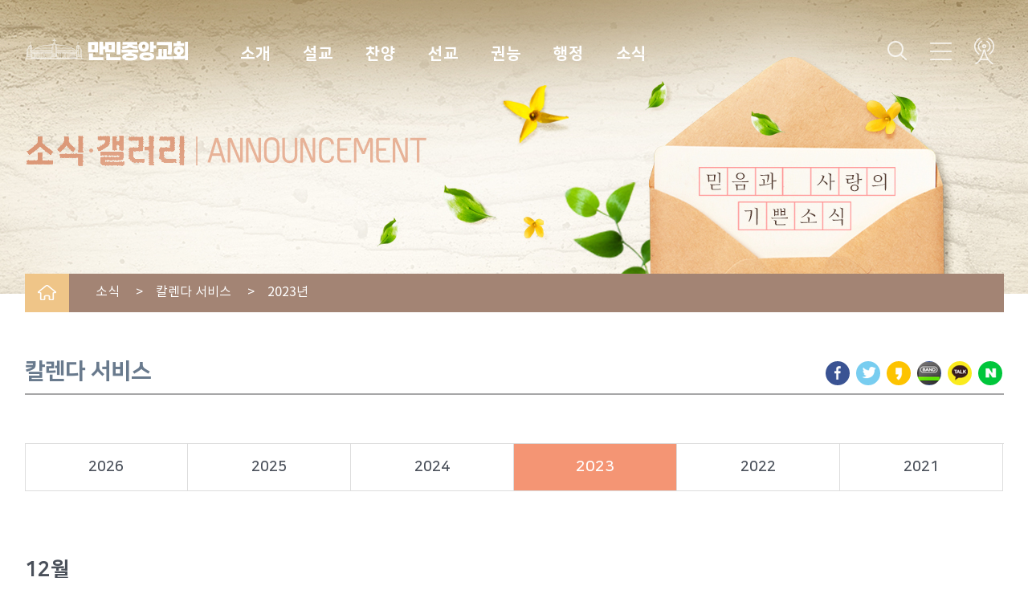

--- FILE ---
content_type: text/html;charset=utf-8; Charset=utf-8
request_url: http://www.manmin.org/07_news/gallery/calendar/?ye=2023
body_size: 59371
content:


<!DOCTYPE html>
<html lang="ko">
<head>
<link rel="shortcut icon" href="/image/00_main/m.ico" type="image/x-icon">
<meta charset="utf-8" />

<meta name="robots" content="ALL">



<meta name="viewport" content="user-scalable=yes, width=device-width, initial-scale=1.0">
<meta property="og:type" content="article" />
<meta property="og:title" content="만민중앙교회에 방문해주셔서 감사드립니다." />
<meta property="og:url" content="http://www.manmin.org" />
<meta property="og:description" content="성령과 은혜가 충만한 교회, 사랑으로 하나되는 교회, 말씀대로 사는 교회, 믿고 순종하는 교회" />
<meta property="og:image" content="http://www.manmin.org/image/sns_manmin.jpg" />
<title>만민중앙교회 홈페이지</title>
<meta name="description" content="만민중앙교회, 만민, 만민교회, 이재록 목사, 이재록, 무안단물, 권능, 성결, 성결교회, 성결교단, description"> 



<meta name="keywords" content="만민중앙교회, 만민, 만민교회, 이재록 목사, 이재록, 무안단물, 권능, 성결, 성결교회, 성결교단, keywords">
<meta name="Subject" content="만민중앙교회, 만민, 만민교회, 이재록 목사, 이재록, 무안단물, 권능, 성결, 성결교회, 성결교단, Subject">
<meta name="author" content="만민중앙교회, 만민, 만민교회, 이재록 목사, 이재록, 무안단물, 권능, 성결, 성결교회, 성결교단, writer">
<meta name="writer" content="만민중앙교회, Manmin Central Church">
<meta name="copyright" content="manmin.or.kr">
<meta name="build" content="2017. 5. 28">
<meta http-equiv="Cache-Control" content="No-Cache">
<meta http-equiv="Pragma" content="No-Cache">
<link href="/Assets/css/common.css" rel="stylesheet" />
<link href="/Assets/css/sub.css" rel="stylesheet" />
<link rel="stylesheet" href="https://cdnjs.cloudflare.com/ajax/libs/font-awesome/4.7.0/css/font-awesome.css">		<!-- 폰트어썸 25.12.17 -->

<script src="/Assets/js/libs/modernizr.min.js"></script>
<script src="/Assets/js/libs/jquery-3.6.0.min.js"></script>
<script src="/Assets/js/libs/jquery.UI.min.js"></script>
<script type="text/javascript" src="/Assets/js/common.js"></script>
<script type="text/javascript" src="/Assets/js/sub.js"></script>
<script src="/Assets/js/libs/jquery.cookie.js"></script>

<!-- gcn 영상 재생 -->
<script src="/Assets/config/gcndb/Common/js/default.js" type="text/javascript"></script>



<!-- 상단메뉴고정을 위한 스크립트 -->
<script>
$(document).ready( function() {
    $('header nav').menuPrc({
    	'scrollSpeed' : 3000
    });
});
</script>

<!-- datepicker 라이브러리 -->
<link rel="stylesheet" href="https://code.jquery.com/ui/1.13.1/themes/base/jquery-ui.css">
<script src="https://code.jquery.com/ui/1.13.1/jquery-ui.js"></script>

<!-- photo section start -->
<link rel="stylesheet" href="/Assets/js/libs/highslide/highslide.css" property="stylesheet"/>
<script src="/Assets/js/libs/highslide/highslide-with-gallery.js" ></script>

<!-- 구글아이콘 -->
<link rel="stylesheet" href="https://fonts.googleapis.com/css2?family=Material+Symbols+Outlined:opsz,wght,FILL,GRAD@20..48,100..700,0..1,-50..200" />

<script>
hs.graphicsDir = '/Assets/js/libs/highslide/graphics/';
hs.align = 'center';
hs.transitions = ['expand', 'crossfade'];
hs.outlineType = 'rounded-white';
hs.fadeInOut = true;
hs.numberPosition = 'caption';
hs.dimmingOpacity = 0.75;

// Add the controlbar
if (hs.addSlideshow) hs.addSlideshow({
	//slideshowGroup: 'group1',
	interval: 5000,
	repeat: false,
	useControls: true,
	fixedControls: 'fit',
	overlayOptions: {
		opacity: .75,
		position: 'bottom center',
		hideOnMouseOut: true
	}
});
</script>

<!-- photo section end -->


<!--[if lt IE 9]>
	<script src="/Assets/js/libs/html5.js"></script>
	<script src="/Assets/js/libs/html5shiv.js"></script>
	<script src="/Assets/js/libs/respond.min.js"></script>
	<link rel="stylesheet" href="/Assets/css/ie_error.css">
	<script type="text/javascript" src="/Assets/js/libs/ie_error.js"></script>
<![endif]-->
</head>

<!-- nav의 하부메뉴들이 clone()으로 복사됨, totalMenu는 in_pop.inc에 위치함 -->

<!------------- 레이어팝업 --------------->



<style>
* {

}
#pop_wrap {
	/* 긴급공지를 위한 임시처리
	display:none;
	*/
	position:fixed;
	margin: -340px 0 0 -246px;
	top:50%;
	left:50%;
	width:auto;
	height: auto;
	/*
	background:#fff;
	border: solid 1px #666;
	*/
	z-index:9999;
}
#pop_wrap > div {
	display:none;
	position: relative;
	width: 100%;
	height: 100%;
	background: #fff;
}
#pop_wrap > div > img {
	margin-bottom: -5px;
}
#pop_wrap > div.call {
	width:492px;
}
#pop_wrap > div.totalMenu {
	width:auto;
	margin-left: -250px;
}
#pop_wrap > div.greeting {
	margin-left: -250px;
	padding: 50px;
	width: 1000px;
}
#pop_wrap > div.greeting > button {
    right: 0px;
    top: 11px;
    font-size: 34px;
    font-weight: normal;
    color: #505569;
    background: #fff;
 }
#pop_wrap > div.call > button {
    right: 11px;
    top: 12px;
    opacity: 0;
 }
#pop_wrap > div.totalMenu > button {
    right: 35px;
 }
 #pop_wrap > div.ann > button {
    right: 0;
    top: 0;
    opacity: 0;
 }
#mask {
	position:fixed;
	display:none;
	top:0;
	left:0;
	width:100%;
	height:100%;
	background:rgba(0,0,0,0.7) repeat;
	z-index:999;
}
.pop-cont01 {
	margin: 0px auto;
	text-align: center;
}
#pop_wrap button {
	/*
	display: none;
	*/
	position: absolute;
	right: 169px;
	top: 20px;
	width: 60px;
	height: 48px;
	line-height: 48px;
	text-align: center;
	font-size: 17px;
	font-weight: bold;
	color: #fff;
	border: none;
	cursor: pointer;
	background: #438eab;
	z-index: 41;
}

.pop-head {
	padding: 30px;
    width: 100%;
    font-size: 21px;
    background-color: #0099FF;
    color: #fff;
	box-sizing: border-box;
    -webkit-box-sizing: border-box;
    -moz-box-sizing: border-box;
}
.pop-body {
	font-size: 17px;
    padding: 30px;
}
.pop-t1 {
	margin-bottom: 20px;
	font-size: 25px;
	color: #FD5799;
}
.pop-t2 {
	line-height: 35px;
	text-align: left;
}
.pop-t2 > ul {
	margin: 0 auto;
	width: 70%;
}
.pop-t2 li {
	list-style: disc;
}
</style>


<div id="pop_wrap">
	<div class="call">
		<img src="/image/00_main/ban_tel.jpg" alt="자동응답서비스">
		<button id="pop_close">닫기</button>
	</div>

	<div class="totalMenu">
		<nav class="totalMenu" style="overflow-y:scroll; width:1000px; height:700px;"></nav>
		<button id="pop_close">닫기</button>
	</div>

	<div class="greeting" style="overflow-y:scroll; width:1000px; height:700px;">		 
		<button id="pop_close">Ⅹ</button>
	</div>


	<!-- 긴급공지시 시작 -->

	<!--div class="ann" id="popup-cookie" style="display: none!important; border: 10px solid #fff;">
		<a href="http://www.manmin.org/06_service/Offering/" ><img src="/image/00_main/img_annOffer.jpg" alt="창립헌금"></a>
		<button id="pop_close">닫기</button>
		<div style="position:absolute;top:483px;left:303px; cursor: pointer;" onclick="todaycloseWin();" >
			<img src="http://www.gcntv.org/KO/Home/img/ko/notice/notice_pop_close.gif">
		</div>

	</div-->

	<!-- 긴급공지시 끝 -->



</div>

<div id="mask"></div>


<!-- 스크립트 -->

<script>
$(document).ready(function(){


/* 공지시 cookiedata 주석을 푼다. 메인에만 적용하는 긴급공지 레이어팝업
	cookiedata = document.cookie;

	if ( cookiedata.indexOf("ncookie=done") < 0 ){
		document.getElementById('popup-cookie').style.display = "block";
	} else {
		document.getElementById('popup-cookie').style.display = "none";
	}
*/



	$("#mask").css("display", "none");

	$(".pop_open").click(function(){
		var target = $(this).data('target');
		console.log(target)

		$("#pop_wrap > div").css("display", "none");
		$("#pop_wrap > div." + target).css("display", "inline-block");
		$("#pop_wrap").fadeIn();
		$("#mask").fadeIn();
	});
	$("#pop_close, #mask").click(function(){
		$("#pop_wrap").fadeOut();
		$("#mask").fadeOut();
	});
});

function setCookie( name, value, expiredays ) { 
	var todayDate = new Date();
	todayDate.setDate( todayDate.getDate() + expiredays );
	document.cookie = name + "=" + escape( value ) + "; path=/; expires=" + todayDate.toGMTString() + ";"
}
 
function todaycloseWin() {
	console.log("close");
	setCookie("ncookie", "done", 1);
	document.getElementById('popup-cookie').style.display = "none";
}

</script>





<!-- 07_소식 -->


<link href="/Assets/css/07_news.css" rel="stylesheet" />


<script>
		<!--
		function view2(what) { 
		var imgwin = window.open("",'WIN','scrollbars=no,status=no,toolbar=no,resizable=no,location=no,menu=no,left=0,top=0,width=1280,height=1024'); 
		//var imgwin = window.open("",'WIN''); 
		imgwin.focus(); 
		imgwin.document.open(); 
		imgwin.document.write("<html>\n"); 
		imgwin.document.write("<head>\n"); 
		imgwin.document.write("<title>▒▒▒ Photo View ▒▒▒</title>\n"); //오픈창 타이틀 이름 지정하는 부분 

		imgwin.document.write("<sc"+"ript>\n"); 
		imgwin.document.write("window.resizeTo(1290,1053);");
		imgwin.document.write("</sc"+"ript>\n"); 

		imgwin.document.write("</head>\n"); 
		imgwin.document.write('<body topmargin="0" leftmargin="0" marginheight="0" marginwidth="0" bgcolor="#FFFFFF">\n'); 
		imgwin.document.write('<a href="#" onClick="window.close()"><img border="0" src='+what+' width="1280" height="1024" name="il"></a>\n'); 
		imgwin.document.write("</body>\n"); 
		imgwin.document.close(); 
		}
		
		function view(what) { 
		var imgwin = window.open("",'WIN','scrollbars=no,status=no,toolbar=no,resizable=no,location=no,menu=no,left=0,top=0,width=1024,height=768'); 
		//var imgwin = window.open("",'WIN''); 
		imgwin.focus(); 
		imgwin.document.open(); 
		imgwin.document.write("<html>\n"); 
		imgwin.document.write("<head>\n"); 
		imgwin.document.write("<title>▒▒▒ Photo View ▒▒▒</title>\n"); //오픈창 타이틀 이름 지정하는 부분 

		imgwin.document.write("<sc"+"ript>\n"); 
		imgwin.document.write("window.resizeTo(1034,797);"); 
		imgwin.document.write("</sc"+"ript>\n"); 

		imgwin.document.write("</head>\n"); 
		imgwin.document.write('<body topmargin="0" leftmargin="0" marginheight="0" marginwidth="0" bgcolor="#FFFFFF">\n'); 
		imgwin.document.write('<a href="#" onClick="window.close()"><img border="0" src='+what+' width="1024" height="768" name="il"></a>\n'); 
		imgwin.document.write("</body>\n"); 
		imgwin.document.close(); 
		}
		
		function view3(what) { 
		var imgwin = window.open("",'WIN','scrollbars=no,status=no,toolbar=no,resizable=no,location=no,menu=no,left=0,top=0,width=1920,height=1080'); 
		//var imgwin = window.open("",'WIN''); 
		imgwin.focus(); 
		imgwin.document.open(); 
		imgwin.document.write("<html>\n"); 
		imgwin.document.write("<head>\n"); 
		imgwin.document.write("<title>▒▒▒ Photo View ▒▒▒</title>\n"); //오픈창 타이틀 이름 지정하는 부분 

		imgwin.document.write("<sc"+"ript>\n");
		imgwin.document.write("window.resizeTo(1930,1100);"); 
		imgwin.document.write("</sc"+"ript>\n");

		imgwin.document.write("</head>\n"); 
		imgwin.document.write('<body topmargin="0" leftmargin="0" marginheight="0" marginwidth="0" bgcolor="#FFFFFF">\n'); 

		imgwin.document.write('<a href="#" onClick="window.close()"><img border="0" src='+what+' width="1920" height="1080" name="il"></a>\n'); 
		imgwin.document.write("</body>\n"); 
		imgwin.document.close(); 
		}	
		//-->
</script>



<script>
$(function(){
	// addClass
	var $selectLi = $("div#category li.2023");
	$selectLi.addClass("on");
});
</script>

<style>
div#category li {
	width: 16.666%;
}
</style>


<div id="wrapper">
	<header style="background: url(/image/07_news/back_header.jpg) center 0 no-repeat;">
		<nav>
			<!-- 네비게이션 -->
<nav>
		<div class="btnLive">
			<div class="mBtn">
				<!--i></i>
				<span class="ico-dot"></span>
				<img src="/image/00_sub/live_dot.gif" alt="live" class="live_dot" style="display: none; margin: 0 -17px 12px 0;" /--><a href="#none"><img src="/image/00_sub/btn_live.png" alt="logo" onClick="live_popup('flash');" /></a>
				<a href="https://www.youtube.com/channel/UCDJzPdLXtmBTVmEquqDrULg" target="_blank"><img src="/image/00_sub/btn_youtube.png" alt="logo" /></a>
				<a href="https://www.youtube.com/channel/UCqGxkgVnPc7arUR7MdCi99g/live" target="_blank"><img src="/image/00_sub/btn_gcnlive.jpg" alt="logo" /></a>
				<!--a href="http://www.manmin.org/infoWeb/" target="_blank"><img src="/image/00_sub/btn_guide.png" alt="logo" /></a-->
			</div>
			
		</div>

		<div class="nvWrap">
			<div class="navWrap">
				<!--h1>메인 내비게이션</h1-->
				<div class="logo">
					<a href="http://www.manmin.org"></a>
				</div>
				<ul class="mainMenu">
					<li class="mn01" data-link="mn01">
						<h2>소개</h2>
					</li>
					<li class="mn02" data-link="mn02">
						<h2>설교</h2>
					</li>
					<li class="mn03" data-link="mn03">
						<h2>찬양</h2>
					</li>
					<li class="mn04" data-link="mn04">
						<h2>선교</h2>
					</li>
					<li class="mn05" data-link="mn05">
						<h2>권능</h2>
					</li>
					<li class="mn06" data-link="mn06">
						<h2>행정</h2>
					</li>
					<li class="mn07" data-link="mn07">
						<h2>소식</h2>
					</li>
				</ul>
				<div class="sBtn">
					<a href="http://www.manmin.org/07_news/search/" class="src"></a>
					<a href="#none" class="mn pop_open" data-target="totalMenu" ></a>
					<a href="https://www.youtube.com/channel/UCDJzPdLXtmBTVmEquqDrULg" target="_blank" class="ant"></a>
				</div>
			</div>
		</div>
		<ul class="subMenu">
			<li class="mn01" style="">
				<div class="mnSubWrap" style="">
					<div>
						<h2>소개</h2>
						<ul class="depth0">
							<li>
								<div class="depth1">만민중앙교회는</div>
								<ul class="depth2">
									<!--li><a href="http://www.manmin.org/01_intro/?c=0101">인사말</a></li>
									<li><a href="http://www.manmin.org/01_intro/?c=0101">만민의 역사</a></li-->
									<li><a href="http://www.manmin.org/01_intro/?c=0102">표어, 기도제목</a></li>
									<li><a href="http://www.manmin.org/01_intro/?c=0103">신앙신조</a></li>
									<li><a href="http://www.manmin.org/01_intro/?c=0104">교회연혁</a></li>
									<li><a href="http://www.manmin.org/01_intro/?c=0105">교구 및 기관안내</a></li>
									<li><a href="http://www.manmin.org/01_intro/?c=0106">섬기는분들</a></li>
									<!--li><a href="http://www.manmin.org/01_intro/?c=0105">조직도</a></li>
									<li><a href="/constitution/login/" target="_blank">교회헌법</a></li-->
									<li><a href="http://www.manmin.org/01_intro/?c=0107">대성전</a></li>
								</ul>
							</li>
							<li>
								<div class="depth1">당회장 이수진 목사</div>
								<ul class="depth2">
									<li><a href="http://www.manmin.org/01_intro/?c=0203">인사말</a></li>
									<li><a href="http://www.manmin.org/01_intro/?c=0205">프로필</a></li>
									<li><a href="http://www.manmin.org/01_intro/?c=0204">신년인사</a></li>
								</ul>
							</li>
							<li>
								<div class="depth1"><a href="http://www.manmin.org/01_intro/?c=0202">이재록 원로목사</a></div>
							</li>
							<li>
								<div class="depth1"><a href="http://www.manmin.org/01_intro/?c=03">예배안내</a></div>
							</li>
							<li>
								<div class="depth1"><a href="http://www.manmin.org/01_intro/?c=04">찾아오시는 길</a></div>
							</li>
							<li>
								<div class="depth1"><a href="http://www.manmin.org/01_intro/?c=05">부설기관</a></div>
							</li>
							<li style="margin-right: 0;">
								<div class="depth1"><a href="http://www.manmin.org/01_intro/sendWrite/">운영자에게</a></div>
							</li>
						</ul>
					</div>
				</div>
			</li>
			<li class="mn02" style="/*display: block;*/">
				<div class="mnSubWrap" style="">
					<div>
						<h2>설교</h2>
						<ul class="depth0">
							<li>
								<div class="depth1"><a href="http://www.manmin.org/02_sermon/?CodeNum=8000">전체(날짜순)</a></div>
							</li>
							<li>
								<div class="depth1"><a href="http://www.manmin.org/02_sermon/?CodeNum=105">주일대예배</a></div>
							</li>
							<li>
								<div class="depth1"><a href="http://www.manmin.org/02_sermon/?CodeNum=106">주일저녁예배</a></div>
							</li>
							<li>
								<div class="depth1"><a href="http://www.manmin.org/02_sermon/?CodeNum=107">금요철야예배</a></div>
							</li>
							<li>
								<div class="depth1"><a href="http://www.manmin.org/02_sermon/?CodeNum=108">수요예배</a></div>
							</li>
							<li>
								<div class="depth1"><a href="http://www.manmin.org/02_sermon/?CodeNum=176">특별예배</a></div>
							</li>


							<li>
								<div class="depth1"><a href="http://www.manmin.org/02_sermon/?CodeNum=103">주제설교</a></div>
							</li>
							<li>
								<div class="depth1"><a href="http://www.manmin.org/02_sermon/?CodeNum=217">단편설교</a></div>
							</li>
							<li>
								<div class="depth1"><a href="http://www.manmin.org/02_sermon/?CodeNum=166">강해설교</a></div>
							</li>
							<li>
								<div class="depth1"><a href="http://www.manmin.org/02_sermon/?CodeNum=102">절기설교</a></div>
							</li>
							<li>
								<div class="depth1"><a href="http://www.manmin.org/02_sermon/?CodeNum=101">헌신예배</a></div>
							</li>
							<li>
								<div class="depth1"><a href="http://www.manmin.org/02_sermon/?CodeNum=165">신앙기초말씀</a></div>
							</li>
							<li>
								<div class="depth1"><a href="http://www.manmin.org/02_sermon/?CodeNum=8000&m_select_preacher=etc">부목사 설교</a></div>
							</li>
							<!--li>
								<div class="depth1"><a href="http://www.manmin.org/02_sermon/?CodeNum=140">국내부흥성회</a></div>
							</li-->
							<li>
								<div class="depth1"><a href="http://www.gcntv.org/KO/Preach/TV_Sermon/search.asp?CodeNum=215">GCN 방송 설교</a></div>
							</li>
							<li>
								<div class="depth1"><a href="http://www.manmin.org/02_sermon/?CodeNum=208">3분설교</a></div>
							</li>
							<li style="width: 100%;">
								<div class="depth1" style="margin-bottom: -7px;">기타서비스</div>
								<ul class="depth2 fltLeft">
									<li><a href="http://www.manmin.org/02_sermon/?CodeNum=9000">설교제목 색인검색</a></li>
									<li><a href="http://www.manmin.org/02_sermon/words/?cat=4">신앙 Q&A</a></li>
									<li><a href="http://www.manmin.org/02_sermon/words/?cat=2">구역공과</a></li>
									<li><a href="http://www.manmin.org/02_sermon/bible/?category=1">온라인성경</a></li>
									<li><a href="http://www.manmin.org/02_sermon/words/?cat=3">신앙칼럼</a></li>
									<li><a href="http://today.manmin.org/" target="_blank">주간성구타자</a></li>
									<li><a href="http://www.manmin.org/02_sermon/weekly/?Lang=ko">주간성구</a></li>
								</ul>
							</li>
						</ul>
					</div>
				</div>
			</li>
			<li class="mn03">
				<div class="mnSubWrap" style="">
					<div>
						<h2>찬양</h2>
						<ul class="depth0">
							<li>
								<div class="depth1">특송</div>
								<ul class="depth2">
									<li><a href="http://www.manmin.org/03_praise/?CodeNum=1001">전체</a></li>
									<li><a href="http://www.manmin.org/03_praise/?CodeNum=105">솔리스트</a></li>
									<li><a href="http://www.manmin.org/03_praise/?CodeNum=106">중창팀</a></li>
									<li><a href="http://www.manmin.org/03_praise/?CodeNum=107">무용, 워십팀</a></li>
									<li><a href="http://www.manmin.org/03_praise/?CodeNum=108">연주팀</a></li>
									<li><a href="http://www.manmin.org/03_praise/?CodeNum=109">헌신예배특송</a></li>
									<li><a href="http://www.manmin.org/03_praise/?CodeNum=110">그외 특송팀</a></li>
								</ul>
							</li>
							<li>
								<div class="depth1">성가대 찬양</div>
								<ul class="depth2">
									<li><a href="http://www.manmin.org/03_praise/?CodeNum=1002">전체</a></li>
									<li><a href="http://www.manmin.org/03_praise/?CodeNum=201">임마누엘 성가대</a></li>
									<li><a href="http://www.manmin.org/03_praise/?CodeNum=202">샬롬 성가대</a></li>
									<li><a href="http://www.manmin.org/03_praise/?CodeNum=203">나사렛 성가대</a></li>
									<li><a href="http://www.manmin.org/03_praise/?CodeNum=204">금빛 성가대</a></li>
									<li><a href="http://www.manmin.org/03_praise/?CodeNum=205">흰돌 성가대</a></li>
								</ul>
							</li>
							<li>
								<div class="depth1">만민행사.공연</div>
								<ul class="depth2">
									<li><a href="http://www.manmin.org/03_praise/event/?CatID=special">특별찬양</a></li>
									<li><a href="http://www.manmin.org/03_praise/event/?CatID=easter">부활절</a></li>
									<li><a href="http://www.manmin.org/03_praise/event/?CatID=christmas">성탄절</a></li>
									<li><a href="http://www.manmin.org/03_praise/event/?CatID=foundation">창립행사</a></li>									
								</ul>
							</li>
							<li>
								<div class="depth1"><a href="http://www.manmin.org/03_praise/mmpraise/score/">만민찬양악보</a></div>
							</li>
							<!--li>
								<div class="depth1"><a href="http://www.manmin.org/03_praise/hymn/?category=2">온라인 찬송가</a></div>
							</li>
							<li style="margin-right: 0;">
								<div class="depth1"><a href="http://www.manmin.org/03_praise/?ActorName=%ED%8C%8C%EC%9B%8C+%EC%9B%8C%EC%8B%AD%ED%8C%80">예능위원회 팀</a></div>
							</li-->
						</ul>
					</div>
				</div>
			</li>
			<li class="mn04">
				<div class="mnSubWrap" style="">
					<div>
						<h2>선교</h2>
						<ul class="depth0">
							<li>
								<div class="depth1"><a href="http://www.manmin.org/04_mission/crusade/?nation=estonia">해외성회</a></div>
							</li>
							<li>
								<div class="depth1"><a href="http://www.manmin.org/04_mission/overseas/">해외선교</a></div>
							</li>
							<li>
								<div class="depth1">국내선교</div>
								<ul class="depth2">
									<li><a href="http://www.manmin.org/04_mission/domestic/">국내지교회</a></li>
									<li><a href="http://www.manmin.org/04_mission/branch/">국내지성전</a></li>
								</ul>
							</li>
							<li>
								<div class="depth1"><a href="http://www.manmin.org/04_mission/gcntv/">방송선교</a></div>
							</li>
							<li>
								<div class="depth1">문서선교</div>
								<ul class="depth2">
									<li><a href="http://www.manmin.org/04_mission/publish/">출간도서 안내</a></li>
									<li><a href="http://www.manmin.org/04_mission/network/">해외 유통망</a></li>
								</ul>
							</li>
							<li style="margin-right: 0;">
								<div class="depth1"><a href="http://www.manmin.org/04_mission/activity/">대외선교활동</a></div>
							</li>
						</ul>
					</div>
				</div>
			</li>
			<li class="mn05">
				<div class="mnSubWrap" style="">
					<div>
						<h2>권능</h2>
						<ul class="depth0">
							<li>
								<div class="depth1"><a href="http://www.manmin.org/05_power/power/">권능이란</a></div>
							</li>
							<li>
								<div class="depth1"><a href="http://www.manmin.org/05_power/testimony/">간증</a></div>
							</li>
							<li>
								<div class="depth1"><a href="http://www.manmin.org/05_power/magazine/">만민매거진</a></div>
							</li>
							<li>
								<div class="depth1"><a href="http://www.manmin.org/05_power/water/">무안단물</a></div>
							</li>
							<li>
								<div class="depth1"><a href="http://www.manmin.org/05_power/rainbow/">무지개</a></div>
							</li>
							<li style="margin-right: 0;">
								<div class="depth1"><a href="http://www.manmin.org/05_power/report/">간증접수</a></div>
							</li>
						</ul>
					</div>
				</div>
			</li>
			<li class="mn06">
				<div class="mnSubWrap" style="">
					<div>
						<h2>행정</h2>
						<ul class="depth0">
							<li>
								<div class="depth1"><a href="http://www.manmin.org/06_service/register/">새교우 등록</a></div>
							</li>
							<li>
								<div class="depth1"><a href="http://www.manmin.org/06_service/Offering/">온라인 헌금</a></div>
							</li>
							<li>
								<div class="depth1"><a href="http://www.manmin.org/06_service/flower/">강단헌화접수</a></div>
							</li>
							<li>
								<div class="depth1"><a href="http://www.manmin.org/06_service/place/">장소사용 신청</a></div>
							</li>
							<li style="width: auto;">
								<div class="depth1"><a href="http://www.manmin.org/06_service/equipment/">방송협조 신청</a></div>
							</li>
							<li>
								<div class="depth1"><a href="http://leader.manmin.kr/Donation.html" target="_blank">기부금 증명서 발급</a> <span class="material-symbols-outlined">fiber_new</span></div>
							</li>
							<li>
								<div class="depth1"><a href="http://www.manmin.org/06_service/request/">주보광고 신청</a></div>
							</li>
							<li>
								<div class="depth1"><a href="http://www.manmin.org/06_service/dataBoard/">행정양식, 기타자료</a></div>
							</li>
							<!--li>
								<div class="depth1"><a href="http://www.manmin.org/06_service/yearbook/" >2025년 교회요람</a> <span class="material-symbols-outlined">fiber_new</span></div>
							</li-->
						</ul>
					</div>
				</div>
			</li>
			<li class="mn07">
				<div class="mnSubWrap" style="">
					<div>
						<h2>소식</h2>
						<ul class="depth0">
							<li>
								<div class="depth1"><a href="http://www.manmin.org/07_news/?cat=news">만민의 소식</a></div>
								<ul class="depth2">
									<li><a href="http://www.manmin.org/07_news/?cat=press">언론보도</a></li>
									<li><a href="http://www.manmin.org/07_news/?cat=ann">공지사항</a></li>
								</ul>
							</li>
							<li>
								<div class="depth1"><a href="http://www.manmin.org/07_news/?cat=letter">해외에서 온 서신</a></div>
							</li>
							<li>
								<div class="depth1">만민웹진</div>
								<ul class="depth2">
									<li><a href="http://www.manmin.org/07_news/webzine/?t=WeMetGod">하나님을 만난 사람들 1월호</a> <span class="material-symbols-outlined">fiber_new</span></li>
									<li><a href="http://www.manmin.org/07_news/webzine/?t=ManminToday">만민투데이</a> <!--span class="material-symbols-outlined">fiber_new</span--></li>
								</ul>
							</li>
							<li>
								<div class="depth1"><a href="http://www.manmin.org/07_news/photo/">포토뉴스</a></div>
								<!--ul class="depth2">
									<li><a href="http://www.manmin.org/07_news/photo/?c=all">2023 부활절</a></li>
									<li><a href="http://www.manmin.org/07_news/content/?id=116&cat=mission">달걀꾸미기 콘테스트</a></li>
								</ul-->
							</li>
							<li>
								<div class="depth1">갤러리</div>
								<ul class="depth2">
									<li><a href="http://www.manmin.org/07_news/gallery/gethsemane/">겟세마네 수양관</a></li>
									<li><a href="http://www.manmin.org/07_news/gallery/calendar/">칼렌다 서비스</a></li>
									<li><a href="http://www.manmin.org/07_news/gallery/year/?ye=26">연간칼렌다</a><span class="material-symbols-outlined">fiber_new</span></li>
									<li><a href="http://www.manmin.org/07_news/gallery/flower/">강단헌화</a></li>
								</ul>
							</li>
							<li>
								<div class="depth1"><a href="http://www.manmin.org/07_news/?cat=mission">홍보 · 행사 알림</a></div>
								<ul class="depth2">
									<li><a href="/07_news/content/?id=205&cat=mission">1월 치유집회</a> <span class="material-symbols-outlined">fiber_new</span></li>
									<li><a href="/07_news/content/?id=204&cat=mission">흰돌성가대 신입단원 오디션</a> <span class="material-symbols-outlined">fiber_new</span></li>
									<li><a href="/07_news/content/?id=207&cat=mission">단비중창단 신입생모집</a> <span class="material-symbols-outlined">fiber_new</span></li>
									<li><a href="/07_news/content/?id=8932&cat=ann">제1차 영적 성장 프로젝트</a> <span class="material-symbols-outlined">fiber_new</span></li>
									
								</ul>
							</li>
							<li>
								<div class="depth1"><a href="http://www.manmin.org/07_news/weekly">주보</a></div>
							</li>
							<li style="margin-right: 0;">
								<div class="depth1"><a href="http://news.manmin.org/" target="_blank">만민뉴스</a></div>
								<ul class="depth2">
									<li><a href="http://www.manmin.org/07_news/enews/">PDF/전자책 보기</a></li>
								</ul>
							</li>
						</ul>
					</div>
				</div>
			</li>
		</ul>
</nav>

<!-- nav의 하부메뉴들이 clone()으로 nav.totalMenu에 복사됨, in_pop.inc에 위치함 -->
<script>
	var $navClone = $('nav ul.subMenu').clone();
	$('nav.totalMenu').append($navClone);
</script>
		</nav>
	</header>
	
	<aside class="navBar">
		<section>
			<div class="navWrap">
				<div>
					<ul style="color: #fff;background: #a38474;">
						<li style="background: #efc588;">
							<a href="http://www.manmin.org" ><img src="/image/00_sub/icn_nvbHm.PNG" alt="홈"></a>
						</li>
						<li style="padding-left: 33px;">소식&nbsp;&nbsp;&nbsp;&nbsp;&nbsp;>&nbsp;&nbsp;&nbsp;&nbsp;칼렌다 서비스&nbsp;&nbsp;&nbsp;&nbsp;&nbsp;>&nbsp;&nbsp;&nbsp;&nbsp;2023년</li>
					</ul>
				</div>
			</div>
		</section>
	</aside>

	<main class="contents">
		<article class="main" style="display: block;">
			<div class="mainWrap">
				<div class="sHeader">
					<h1>칼렌다 서비스</h1>
				</div>

				<div class="sSns right">
					

<script>
function sendSns(sns, url, txt)
{
    var o;
    var _url = encodeURIComponent(url);
    var _txt = encodeURIComponent(txt);
    var _br  = encodeURIComponent('\r\n');
 
    switch(sns)
    {
        case 'facebook':
            o = {
                method:'popup',
                url:'http://www.facebook.com/sharer/sharer.php?u=' + _url
            };
            break;
 
        case 'twitter':
            o = {
                method:'popup',
                url:'http://twitter.com/intent/tweet?text=' + _txt + '&url=' + _url
            };
            break;
 
        case 'me2day':
            o = {
                method:'popup',
                url:'http://me2day.net/posts/new?new_post[body]=' + _txt + _br + _url + '&new_post[tags]=epiloum'
            };
            break;
 
        case 'kakaotalk':
		//	alert('지원하지 않는 SNS입니다.');
            o = {
                method:'web2app',
                param:'sendurl?msg=' + _txt + '&url=' + _url + '&type=link&apiver=2.0.1&appver=2.0&appid=dev.epiloum.net&appname=' + encodeURIComponent('Epiloum 개발노트'),
                a_store:'itms-apps://itunes.apple.com/app/id362057947?mt=8',
                g_store:'market://details?id=com.kakao.talk',
                a_proto:'kakaolink://',
                g_proto:'scheme=kakaolink;package=com.kakao.talk'
            };
            break;
 
        case 'kakaostory':
            o = {
                method:'web2app',
                param:'posting?post=' + _txt + _br + _url + '&apiver=1.0&appver=2.0&appid=dev.epiloum.net&appname=' + encodeURIComponent('Epiloum 개발노트'),
                a_store:'itms-apps://itunes.apple.com/app/id486244601?mt=8',
                g_store:'market://details?id=com.kakao.story',
                a_proto:'storylink://',
                g_proto:'scheme=kakaolink;package=com.kakao.story'
            };
            break;
 
        case 'band':
            o = {
                method:'web2app',
                param:'create/post?text=' + _txt + _br + _url,
                a_store:'itms-apps://itunes.apple.com/app/id542613198?mt=8',
                g_store:'market://details?id=com.nhn.android.band',
                a_proto:'bandapp://',
                g_proto:'scheme=bandapp;package=com.nhn.android.band'
            };
            break;
		
        default:
            alert('지원하지 않는 SNS입니다.');
            return false;
    }
 
    switch(o.method)
    {
        case 'popup':
            window.open(o.url);
            break;
 
        case 'web2app':
            if(navigator.userAgent.match(/android/i))
            {
                // Android
                setTimeout(function(){ location.href = 'intent://' + o.param + '#Intent;' + o.g_proto + ';end'}, 100);
            }
            else if(navigator.userAgent.match(/(iphone)|(ipod)|(ipad)/i))
            {
                // Apple
                setTimeout(function(){ location.href = o.a_store; }, 200);          
                setTimeout(function(){ location.href = o.a_proto + o.param }, 100);
            }
            else
            {
                alert('이 기능은 모바일에서만 사용할 수 있습니다.');
            }
            break;
    }
}

function share(url, tit) {
	var _url = encodeURI(encodeURIComponent(url));
    var _txt = encodeURI(tit);

//	var shareURL = "http://share.naver.com/web/shareView.nhn?url=" + _url + "&title=" + _txt;
	var shareURL = window.open("http://share.naver.com/web/shareView.nhn?url=" + _url + "&title=" + _txt, 'naversharedialog', 'menubar=no,toolbar=no,resizable=yes,scrollbars=yes,width=500,height=600');
	shareURL.focus();
//	document.location = shareURL;
//	window.open(shareURL);
}

function sharegp(url, tit) {
	var _url = encodeURIComponent(url);
    var _txt = encodeURI(tit);

	var shareURL = window.open('https://plus.google.com/share?url='+_url, 'googleplussharedialog','menubar=no,toolbar=no,resizable=yes,scrollbars=yes,width=400,height=600');
	shareURL.focus();
}
</script>


<!-- SocialShare Buttons Kakao -->
<script src="https://developers.kakao.com/sdk/js/kakao.min.js"></script>



<div class="sns clearfix" style="display: inline-block;">
  <!-- SocialShare Buttons 2 -->
  <ul>
	<li class="fb transition">
		<a href="javascript:sendSns('facebook', 'http://www.manmin.org/07_news/gallery/calendar/?ye=2023', '칼렌다 서비스')"></a></li>
	<li class="tw transition">
		<a href="javascript:sendSns('twitter', 'http://www.manmin.org/07_news/gallery/calendar/?ye=2023', '칼렌다 서비스')"></a>                        </li>
	<li class="ks transition">
		<a href="javascript:sendSns('kakaostory', 'http://www.manmin.org/07_news/gallery/calendar/?ye=2023', '칼렌다 서비스')"></a>                        </li>
	<li class="bd transition">
		<a href="javascript:sendSns('band', 'http://www.manmin.org/07_news/gallery/calendar/?ye=2023', '칼렌다 서비스')"></a>
	</li>
	<li class="kt transition">
		<a href="javascript:sendSns('kakaotalk', 'http://www.manmin.org/07_news/gallery/calendar/?ye=2023', '칼렌다 서비스')" id="kakao-link-btn"></a>
			<script>
				// 사용할 앱의 Javascript 키를 설정해 주세요.
				Kakao.init('0db3cb223f562fbe0c898d7dbe27567a');

				// 카카오링크 버튼을 생성합니다. 처음 한번만 호출하면 됩니다.
				Kakao.Link.createDefaultButton({
				  container: '#kakao-link-btn',
				  objectType: 'feed',
				  content: {
					title: '칼렌다 서비스',
					description: '성령과 은혜가 충만한 교회, 사랑으로 하나되는 교회, 말씀대로 사는 교회, 믿고 순종하는 교회',
					imageUrl: 'http://www.manmin.org/image/sns_manmin.jpg',
					link: {
					  mobileWebUrl: 'http://www.manmin.org/07_news/gallery/calendar/?ye=2023',
					  webUrl: 'http://www.manmin.org/07_news/gallery/calendar/?ye=2023'
					}
				  },
				  social: {
					likeCount: 10000000
				//	commentCount: 45,
				//	sharedCount: 845
				  },
				  buttons: [
					{
					  title: '만민중앙교회 홈페이지',
					  link: {
						mobileWebUrl: 'http://www.manmin.org/07_news/gallery/calendar/?ye=2023',
						webUrl: 'http://www.manmin.org/07_news/gallery/calendar/?ye=2023'
					  }
					}
				  ]
				});
			</script>
	   </li>
	   <li class="nv transition">
			<a href="javascript:share('http://www.manmin.org/07_news/gallery/calendar/?ye=2023', '칼렌다 서비스')"></a>
		</li>
		<!--li class="gp transition">
			<a href="javascript:sharegp('http://www.manmin.org/07_news/gallery/calendar/?ye=2023', '칼렌다 서비스')"></a>
		</li-->
  </ul>
</div>


				</div>

				<div id="category">
					<ul>
						
								<li class="2026"><a href="./?ye=2026">2026</a></li>
						
								<li class="2025"><a href="./?ye=2025">2025</a></li>
						
								<li class="2024"><a href="./?ye=2024">2024</a></li>
						
								<li class="2023"><a href="./?ye=2023">2023</a></li>
						
								<li class="2022"><a href="./?ye=2022">2022</a></li>
						
								<li class="2021"><a href="./?ye=2021">2021</a></li>
						
					</ul>
				</div>

				<div id="calendar">

					<div class="month"><h2>12월</h2></div>
					<ul class="monthWrap">
						<li>
							<div class="imgWrap">
								<div class="img"><img src="/image/07_news/Calendar/2023012_1_200.jpg" alt="이미지"/></div>
								<ul>
									<!--li><a href="javascript:view('/image/07_news/Calendar/2023012_1_1024.jpg')">1024ⅹ768</a></li-->
									<li><a href="javascript:view2('/image/07_news/Calendar/2023012_1_1280.jpg')">1280ⅹ1024</a></li>
									<li><a href="javascript:view3('/image/07_news/Calendar/2023012_1_1920.jpg')">1920ⅹ1080</a></li>
								</ul>
							</div>
						</li>
						<li>
							<div class="imgWrap">
								<div class="img"><img src="/image/07_news/Calendar/2023012_2_200.jpg" alt="이미지" /></div>
								<ul>
									<!--li><a href="javascript:view('/image/07_news/Calendar/2023012_2_1024.jpg')">1024ⅹ768</a></li-->
									<li><a href="javascript:view2('/image/07_news/Calendar/2023012_2_1280.jpg')">1280ⅹ1024</a></li>
									<li><a href="javascript:view3('/image/07_news/Calendar/2023012_2_1920.jpg')">1920ⅹ1080</a></li>
								</ul>
							</div>
						</li>
						<li>
							<div class="imgWrap">
								<div class="img"><img src="/image/07_news/Calendar/2023012_3_200.jpg" alt="이미지" /></div>
								<ul>
									<!--li><a href="javascript:view('/image/07_news/Calendar/2023012_3_1024.jpg')">1024ⅹ768</a></li-->
									<li><a href="javascript:view2('/image/07_news/Calendar/2023012_3_1280.jpg')">1280ⅹ1024</a></li>
									<li><a href="javascript:view3('/image/07_news/Calendar/2023012_3_1920.jpg')">1920ⅹ1080</a></li>
								</ul>
							</div>
						</li>
					</ul>

					<div class="month"><h2>11월</h2></div>
					<ul class="monthWrap">
						<li>
							<div class="imgWrap">
								<div class="img"><img src="/image/07_news/Calendar/2023011_1_200.jpg" alt="이미지"/></div>
								<ul>
									<!--li><a href="javascript:view('/image/07_news/Calendar/2023011_1_1024.jpg')">1024ⅹ768</a></li-->
									<li><a href="javascript:view2('/image/07_news/Calendar/2023011_1_1280.jpg')">1280ⅹ1024</a></li>
									<li><a href="javascript:view3('/image/07_news/Calendar/2023011_1_1920.jpg')">1920ⅹ1080</a></li>
								</ul>
							</div>
						</li>
						<li>
							<div class="imgWrap">
								<div class="img"><img src="/image/07_news/Calendar/2023011_2_200.jpg" alt="이미지" /></div>
								<ul>
									<!--li><a href="javascript:view('/image/07_news/Calendar/2023011_2_1024.jpg')">1024ⅹ768</a></li-->
									<li><a href="javascript:view2('/image/07_news/Calendar/2023011_2_1280.jpg')">1280ⅹ1024</a></li>
									<li><a href="javascript:view3('/image/07_news/Calendar/2023011_2_1920.jpg')">1920ⅹ1080</a></li>
								</ul>
							</div>
						</li>
						<li>
							<div class="imgWrap">
								<div class="img"><img src="/image/07_news/Calendar/2023011_3_200.jpg" alt="이미지" /></div>
								<ul>
									<!--li><a href="javascript:view('/image/07_news/Calendar/2023011_3_1024.jpg')">1024ⅹ768</a></li-->
									<li><a href="javascript:view2('/image/07_news/Calendar/2023011_3_1280.jpg')">1280ⅹ1024</a></li>
									<li><a href="javascript:view3('/image/07_news/Calendar/2023011_3_1920.jpg')">1920ⅹ1080</a></li>
								</ul>
							</div>
						</li>
					</ul>

					<div class="month"><h2>10월</h2></div>
					<ul class="monthWrap">
						<li>
							<div class="imgWrap">
								<div class="img"><img src="/image/07_news/Calendar/2023010_1_200.jpg" alt="이미지"/></div>
								<ul>
									<!--li><a href="javascript:view('/image/07_news/Calendar/2023010_1_1024.jpg')">1024ⅹ768</a></li-->
									<li><a href="javascript:view2('/image/07_news/Calendar/2023010_1_1280.jpg')">1280ⅹ1024</a></li>
									<li><a href="javascript:view3('/image/07_news/Calendar/2023010_1_1920.jpg')">1920ⅹ1080</a></li>
								</ul>
							</div>
						</li>
						<li>
							<div class="imgWrap">
								<div class="img"><img src="/image/07_news/Calendar/2023010_2_200.jpg" alt="이미지" /></div>
								<ul>
									<!--li><a href="javascript:view('/image/07_news/Calendar/2023010_2_1024.jpg')">1024ⅹ768</a></li-->
									<li><a href="javascript:view2('/image/07_news/Calendar/2023010_2_1280.jpg')">1280ⅹ1024</a></li>
									<li><a href="javascript:view3('/image/07_news/Calendar/2023010_2_1920.jpg')">1920ⅹ1080</a></li>
								</ul>
							</div>
						</li>
						<li>
							<div class="imgWrap">
								<div class="img"><img src="/image/07_news/Calendar/2023010_3_200.jpg" alt="이미지" /></div>
								<ul>
									<!--li><a href="javascript:view('/image/07_news/Calendar/2023010_3_1024.jpg')">1024ⅹ768</a></li-->
									<li><a href="javascript:view2('/image/07_news/Calendar/2023010_3_1280.jpg')">1280ⅹ1024</a></li>
									<li><a href="javascript:view3('/image/07_news/Calendar/2023010_3_1920.jpg')">1920ⅹ1080</a></li>
								</ul>
							</div>
						</li>
					</ul>

					<div class="month"><h2>9월</h2></div>
					<ul class="monthWrap">
						<li>
							<div class="imgWrap">
								<div class="img"><img src="/image/07_news/Calendar/202309_1_200.jpg" alt="이미지"/></div>
								<ul>
									<!--li><a href="javascript:view('/image/07_news/Calendar/202309_1_1024.jpg')">1024ⅹ768</a></li-->
									<li><a href="javascript:view2('/image/07_news/Calendar/202309_1_1280.jpg')">1280ⅹ1024</a></li>
									<li><a href="javascript:view3('/image/07_news/Calendar/202309_1_1920.jpg')">1920ⅹ1080</a></li>
								</ul>
							</div>
						</li>
						<li>
							<div class="imgWrap">
								<div class="img"><img src="/image/07_news/Calendar/202309_2_200.jpg" alt="이미지" /></div>
								<ul>
									<!--li><a href="javascript:view('/image/07_news/Calendar/202309_2_1024.jpg')">1024ⅹ768</a></li-->
									<li><a href="javascript:view2('/image/07_news/Calendar/202309_2_1280.jpg')">1280ⅹ1024</a></li>
									<li><a href="javascript:view3('/image/07_news/Calendar/202309_2_1920.jpg')">1920ⅹ1080</a></li>
								</ul>
							</div>
						</li>
						<li>
							<div class="imgWrap">
								<div class="img"><img src="/image/07_news/Calendar/202309_3_200.jpg" alt="이미지" /></div>
								<ul>
									<!--li><a href="javascript:view('/image/07_news/Calendar/202309_3_1024.jpg')">1024ⅹ768</a></li-->
									<li><a href="javascript:view2('/image/07_news/Calendar/202309_3_1280.jpg')">1280ⅹ1024</a></li>
									<li><a href="javascript:view3('/image/07_news/Calendar/202309_3_1920.jpg')">1920ⅹ1080</a></li>
								</ul>
							</div>
						</li>
					</ul>

					<div class="month"><h2>8월</h2></div>
					<ul class="monthWrap">
						<li>
							<div class="imgWrap">
								<div class="img"><img src="/image/07_news/Calendar/202308_1_200.jpg" alt="이미지"/></div>
								<ul>
									<!--li><a href="javascript:view('/image/07_news/Calendar/202308_1_1024.jpg')">1024ⅹ768</a></li-->
									<li><a href="javascript:view2('/image/07_news/Calendar/202308_1_1280.jpg')">1280ⅹ1024</a></li>
									<li><a href="javascript:view3('/image/07_news/Calendar/202308_1_1920.jpg')">1920ⅹ1080</a></li>
								</ul>
							</div>
						</li>
						<li>
							<div class="imgWrap">
								<div class="img"><img src="/image/07_news/Calendar/202308_2_200.jpg" alt="이미지" /></div>
								<ul>
									<!--li><a href="javascript:view('/image/07_news/Calendar/202308_2_1024.jpg')">1024ⅹ768</a></li-->
									<li><a href="javascript:view2('/image/07_news/Calendar/202308_2_1280.jpg')">1280ⅹ1024</a></li>
									<li><a href="javascript:view3('/image/07_news/Calendar/202308_2_1920.jpg')">1920ⅹ1080</a></li>
								</ul>
							</div>
						</li>
						<li>
							<div class="imgWrap">
								<div class="img"><img src="/image/07_news/Calendar/202308_3_200.jpg" alt="이미지" /></div>
								<ul>
									<!--li><a href="javascript:view('/image/07_news/Calendar/202308_3_1024.jpg')">1024ⅹ768</a></li-->
									<li><a href="javascript:view2('/image/07_news/Calendar/202308_3_1280.jpg')">1280ⅹ1024</a></li>
									<li><a href="javascript:view3('/image/07_news/Calendar/202308_3_1920.jpg')">1920ⅹ1080</a></li>
								</ul>
							</div>
						</li>
					</ul>

					<div class="month"><h2>7월</h2></div>
					<ul class="monthWrap">
						<li>
							<div class="imgWrap">
								<div class="img"><img src="/image/07_news/Calendar/202307_1_200.jpg" alt="이미지"/></div>
								<ul>
									<!--li><a href="javascript:view('/image/07_news/Calendar/202307_1_1024.jpg')">1024ⅹ768</a></li-->
									<li><a href="javascript:view2('/image/07_news/Calendar/202307_1_1280.jpg')">1280ⅹ1024</a></li>
									<li><a href="javascript:view3('/image/07_news/Calendar/202307_1_1920.jpg')">1920ⅹ1080</a></li>
								</ul>
							</div>
						</li>
						<li>
							<div class="imgWrap">
								<div class="img"><img src="/image/07_news/Calendar/202307_2_200.jpg" alt="이미지" /></div>
								<ul>
									<!--li><a href="javascript:view('/image/07_news/Calendar/202307_2_1024.jpg')">1024ⅹ768</a></li-->
									<li><a href="javascript:view2('/image/07_news/Calendar/202307_2_1280.jpg')">1280ⅹ1024</a></li>
									<li><a href="javascript:view3('/image/07_news/Calendar/202307_2_1920.jpg')">1920ⅹ1080</a></li>
								</ul>
							</div>
						</li>
						<li>
							<div class="imgWrap">
								<div class="img"><img src="/image/07_news/Calendar/202307_3_200.jpg" alt="이미지" /></div>
								<ul>
									<!--li><a href="javascript:view('/image/07_news/Calendar/202307_3_1024.jpg')">1024ⅹ768</a></li-->
									<li><a href="javascript:view2('/image/07_news/Calendar/202307_3_1280.jpg')">1280ⅹ1024</a></li>
									<li><a href="javascript:view3('/image/07_news/Calendar/202307_3_1920.jpg')">1920ⅹ1080</a></li>
								</ul>
							</div>
						</li>
					</ul>

					<div class="month"><h2>6월</h2></div>
					<ul class="monthWrap">
						<li>
							<div class="imgWrap">
								<div class="img"><img src="/image/07_news/Calendar/202306_1_200.jpg" alt="이미지"/></div>
								<ul>
									<!--li><a href="javascript:view('/image/07_news/Calendar/202306_1_1024.jpg')">1024ⅹ768</a></li-->
									<li><a href="javascript:view2('/image/07_news/Calendar/202306_1_1280.jpg')">1280ⅹ1024</a></li>
									<li><a href="javascript:view3('/image/07_news/Calendar/202306_1_1920.jpg')">1920ⅹ1080</a></li>
								</ul>
							</div>
						</li>
						<li>
							<div class="imgWrap">
								<div class="img"><img src="/image/07_news/Calendar/202306_2_200.jpg" alt="이미지" /></div>
								<ul>
									<!--li><a href="javascript:view('/image/07_news/Calendar/202306_2_1024.jpg')">1024ⅹ768</a></li-->
									<li><a href="javascript:view2('/image/07_news/Calendar/202306_2_1280.jpg')">1280ⅹ1024</a></li>
									<li><a href="javascript:view3('/image/07_news/Calendar/202306_2_1920.jpg')">1920ⅹ1080</a></li>
								</ul>
							</div>
						</li>
						<li>
							<div class="imgWrap">
								<div class="img"><img src="/image/07_news/Calendar/202306_3_200.jpg" alt="이미지" /></div>
								<ul>
									<!--li><a href="javascript:view('/image/07_news/Calendar/202306_3_1024.jpg')">1024ⅹ768</a></li-->
									<li><a href="javascript:view2('/image/07_news/Calendar/202306_3_1280.jpg')">1280ⅹ1024</a></li>
									<li><a href="javascript:view3('/image/07_news/Calendar/202306_3_1920.jpg')">1920ⅹ1080</a></li>
								</ul>
							</div>
						</li>
					</ul>

					<div class="month"><h2>5월</h2></div>
					<ul class="monthWrap">
						<li>
							<div class="imgWrap">
								<div class="img"><img src="/image/07_news/Calendar/202305_1_200.jpg" alt="이미지"/></div>
								<ul>
									<!--li><a href="javascript:view('/image/07_news/Calendar/202305_1_1024.jpg')">1024ⅹ768</a></li-->
									<li><a href="javascript:view2('/image/07_news/Calendar/202305_1_1280.jpg')">1280ⅹ1024</a></li>
									<li><a href="javascript:view3('/image/07_news/Calendar/202305_1_1920.jpg')">1920ⅹ1080</a></li>
								</ul>
							</div>
						</li>
						<li>
							<div class="imgWrap">
								<div class="img"><img src="/image/07_news/Calendar/202305_2_200.jpg" alt="이미지" /></div>
								<ul>
									<!--li><a href="javascript:view('/image/07_news/Calendar/202305_2_1024.jpg')">1024ⅹ768</a></li-->
									<li><a href="javascript:view2('/image/07_news/Calendar/202305_2_1280.jpg')">1280ⅹ1024</a></li>
									<li><a href="javascript:view3('/image/07_news/Calendar/202305_2_1920.jpg')">1920ⅹ1080</a></li>
								</ul>
							</div>
						</li>
						<li>
							<div class="imgWrap">
								<div class="img"><img src="/image/07_news/Calendar/202305_3_200.jpg" alt="이미지" /></div>
								<ul>
									<!--li><a href="javascript:view('/image/07_news/Calendar/202305_3_1024.jpg')">1024ⅹ768</a></li-->
									<li><a href="javascript:view2('/image/07_news/Calendar/202305_3_1280.jpg')">1280ⅹ1024</a></li>
									<li><a href="javascript:view3('/image/07_news/Calendar/202305_3_1920.jpg')">1920ⅹ1080</a></li>
								</ul>
							</div>
						</li>
					</ul>

					<div class="month"><h2>4월</h2></div>
					<ul class="monthWrap">
						<li>
							<div class="imgWrap">
								<div class="img"><img src="/image/07_news/Calendar/202304_1_200.jpg" alt="이미지"/></div>
								<ul>
									<!--li><a href="javascript:view('/image/07_news/Calendar/202304_1_1024.jpg')">1024ⅹ768</a></li-->
									<li><a href="javascript:view2('/image/07_news/Calendar/202304_1_1280.jpg')">1280ⅹ1024</a></li>
									<li><a href="javascript:view3('/image/07_news/Calendar/202304_1_1920.jpg')">1920ⅹ1080</a></li>
								</ul>
							</div>
						</li>
						<li>
							<div class="imgWrap">
								<div class="img"><img src="/image/07_news/Calendar/202304_2_200.jpg" alt="이미지" /></div>
								<ul>
									<!--li><a href="javascript:view('/image/07_news/Calendar/202304_2_1024.jpg')">1024ⅹ768</a></li-->
									<li><a href="javascript:view2('/image/07_news/Calendar/202304_2_1280.jpg')">1280ⅹ1024</a></li>
									<li><a href="javascript:view3('/image/07_news/Calendar/202304_2_1920.jpg')">1920ⅹ1080</a></li>
								</ul>
							</div>
						</li>
						<li>
							<div class="imgWrap">
								<div class="img"><img src="/image/07_news/Calendar/202304_3_200.jpg" alt="이미지" /></div>
								<ul>
									<!--li><a href="javascript:view('/image/07_news/Calendar/202304_3_1024.jpg')">1024ⅹ768</a></li-->
									<li><a href="javascript:view2('/image/07_news/Calendar/202304_3_1280.jpg')">1280ⅹ1024</a></li>
									<li><a href="javascript:view3('/image/07_news/Calendar/202304_3_1920.jpg')">1920ⅹ1080</a></li>
								</ul>
							</div>
						</li>
					</ul>

					<div class="month"><h2>3월</h2></div>
					<ul class="monthWrap">
						<li>
							<div class="imgWrap">
								<div class="img"><img src="/image/07_news/Calendar/202303_1_200.jpg" alt="이미지"/></div>
								<ul>
									<!--li><a href="javascript:view('/image/07_news/Calendar/202303_1_1024.jpg')">1024ⅹ768</a></li-->
									<li><a href="javascript:view2('/image/07_news/Calendar/202303_1_1280.jpg')">1280ⅹ1024</a></li>
									<li><a href="javascript:view3('/image/07_news/Calendar/202303_1_1920.jpg')">1920ⅹ1080</a></li>
								</ul>
							</div>
						</li>
						<li>
							<div class="imgWrap">
								<div class="img"><img src="/image/07_news/Calendar/202303_2_200.jpg" alt="이미지" /></div>
								<ul>
									<!--li><a href="javascript:view('/image/07_news/Calendar/202303_2_1024.jpg')">1024ⅹ768</a></li-->
									<li><a href="javascript:view2('/image/07_news/Calendar/202303_2_1280.jpg')">1280ⅹ1024</a></li>
									<li><a href="javascript:view3('/image/07_news/Calendar/202303_2_1920.jpg')">1920ⅹ1080</a></li>
								</ul>
							</div>
						</li>
						<li>
							<div class="imgWrap">
								<div class="img"><img src="/image/07_news/Calendar/202303_3_200.jpg" alt="이미지" /></div>
								<ul>
									<!--li><a href="javascript:view('/image/07_news/Calendar/202303_3_1024.jpg')">1024ⅹ768</a></li-->
									<li><a href="javascript:view2('/image/07_news/Calendar/202303_3_1280.jpg')">1280ⅹ1024</a></li>
									<li><a href="javascript:view3('/image/07_news/Calendar/202303_3_1920.jpg')">1920ⅹ1080</a></li>
								</ul>
							</div>
						</li>
					</ul>

					<div class="month"><h2>2월</h2></div>
					<ul class="monthWrap">
						<li>
							<div class="imgWrap">
								<div class="img"><img src="/image/07_news/Calendar/202302_1_200.jpg" alt="이미지"/></div>
								<ul>
									<!--li><a href="javascript:view('/image/07_news/Calendar/202302_1_1024.jpg')">1024ⅹ768</a></li-->
									<li><a href="javascript:view2('/image/07_news/Calendar/202302_1_1280.jpg')">1280ⅹ1024</a></li>
									<li><a href="javascript:view3('/image/07_news/Calendar/202302_1_1920.jpg')">1920ⅹ1080</a></li>
								</ul>
							</div>
						</li>
						<li>
							<div class="imgWrap">
								<div class="img"><img src="/image/07_news/Calendar/202302_2_200.jpg" alt="이미지" /></div>
								<ul>
									<!--li><a href="javascript:view('/image/07_news/Calendar/202302_2_1024.jpg')">1024ⅹ768</a></li-->
									<li><a href="javascript:view2('/image/07_news/Calendar/202302_2_1280.jpg')">1280ⅹ1024</a></li>
									<li><a href="javascript:view3('/image/07_news/Calendar/202302_2_1920.jpg')">1920ⅹ1080</a></li>
								</ul>
							</div>
						</li>
						<li>
							<div class="imgWrap">
								<div class="img"><img src="/image/07_news/Calendar/202302_3_200.jpg" alt="이미지" /></div>
								<ul>
									<!--li><a href="javascript:view('/image/07_news/Calendar/202302_3_1024.jpg')">1024ⅹ768</a></li-->
									<li><a href="javascript:view2('/image/07_news/Calendar/202302_3_1280.jpg')">1280ⅹ1024</a></li>
									<li><a href="javascript:view3('/image/07_news/Calendar/202302_3_1920.jpg')">1920ⅹ1080</a></li>
								</ul>
							</div>
						</li>
					</ul>

					<div class="month"><h2>1월</h2></div>
					<ul class="monthWrap">
						<li>
							<div class="imgWrap">
								<div class="img"><img src="/image/07_news/Calendar/202301_1_200.jpg" alt="이미지"/></div>
								<ul>
									<!--li><a href="javascript:view('/image/07_news/Calendar/202301_1_1024.jpg')">1024ⅹ768</a></li-->
									<li><a href="javascript:view2('/image/07_news/Calendar/202301_1_1280.jpg')">1280ⅹ1024</a></li>
									<li><a href="javascript:view3('/image/07_news/Calendar/202301_1_1920.jpg')">1920ⅹ1080</a></li>
								</ul>
							</div>
						</li>
						<li>
							<div class="imgWrap">
								<div class="img"><img src="/image/07_news/Calendar/202301_2_200.jpg" alt="이미지" /></div>
								<ul>
									<!--li><a href="javascript:view('/image/07_news/Calendar/202301_2_1024.jpg')">1024ⅹ768</a></li-->
									<li><a href="javascript:view2('/image/07_news/Calendar/202301_2_1280.jpg')">1280ⅹ1024</a></li>
									<li><a href="javascript:view3('/image/07_news/Calendar/202301_2_1920.jpg')">1920ⅹ1080</a></li>
								</ul>
							</div>
						</li>
						<li>
							<div class="imgWrap">
								<div class="img"><img src="/image/07_news/Calendar/202301_3_200.jpg" alt="이미지" /></div>
								<ul>
									<!--li><a href="javascript:view('/image/07_news/Calendar/202301_3_1024.jpg')">1024ⅹ768</a></li-->
									<li><a href="javascript:view2('/image/07_news/Calendar/202301_3_1280.jpg')">1280ⅹ1024</a></li>
									<li><a href="javascript:view3('/image/07_news/Calendar/202301_3_1920.jpg')">1920ⅹ1080</a></li>
								</ul>
							</div>
						</li>
					</ul>

				</div>





			</div>
		</article>
	</main>

	<!-- 웹 문서 맨 아래쪽에 있으며 저작권, 연락처등 -->
	<footer>
		<div class="footerWrap">
			<ul>
				<li class="logo"><img src="http://www.manmin.org/image/00_main/icn_footer_logo.png" alt="logo" /></li>
				<li class="copy">
					<div class="link">
						<a href="http://m.manmin.org/" target="_blank" >모바일 홈페이지</a> ㅣ 
						<a href="http://www.manmin.org/privacy/?cat=2" onclick="childwin=window.open('','privacy','toolbar=no,scrollbars=yes,width=700,height=800'); childwin.focus();" target="privacy" >이용약관</a> ㅣ 
						<a href="http://www.manmin.org/privacy/?cat=1" onclick="childwin=window.open('','privacy','toolbar=no,scrollbars=yes,width=700,height=800'); childwin.focus();" target="privacy" >개인정보취급방침</a> ㅣ 
						<a href="http://www.manmin.org/01_intro/sendWrite/">문의·건의하기</a> ㅣ 
						<a href="http://www.manmin.org/01_intro/?c=04">찾아오시는 길</a>
					</div>
					<div class="address">
						서울특별시 동작구 여의대방로22길 73 우편번호 07056 ㅣ 73, Yeouidaebang-ro 22-gil, Dongjak-gu, Seoul, Korea ㅣ 대표전화 02) 818-7000(안내실) ㅣ 팩스 02) 851-3846(기획실)<br />
						COPYRIGHT MANMIN CENTRAL CHURCH, ALL RIGHTS RESERVED
					</div>
					
				</li>
				<li class="qr" style="float: right;">
					<img src="http://www.manmin.org/image/00_main/icn_qr.png" alt="qr" style="border: 5px solid #fff;"/><!--br />
				모바일 홈페이지-->
				</li>
			</ul>

		</div>
	</footer>
</div>
</body>
</html>


--- FILE ---
content_type: text/css
request_url: http://www.manmin.org/Assets/css/sub.css
body_size: 24318
content:


/************** 2022 sub.css ****************/
h1 {
	font-size: 28px;
	color: #697a8d;
}

input[type="text"], 
input[type="button"],
input[type="text"], 
input[type="tel"],
.direct input, 
textarea, 
select {
	width: 100%;
    padding: 15px 20px;				/* ������� */
	font-size: 16px;
    border: 1px solid #aaaaaf;
    background: #fff;
    vertical-align: top;
}
input[type="text"]:disabled,
select:disabled {
    margin-left: 0;
    padding-left: 10px;
    width: 100%;
	height: 19px;
    line-height: 19px;
	color: #aaa;
	background-color: #f7f7f7;
}
input[type="radio"] {
	margin: 0 5px 0 30px;
	width: 20px;
	height: 20px;
	vertical-align: middle;
}
textarea {
	height: 70px;
	line-height: 20px;
    text-indent: 0px;
	border: 1px solid #fff;
}
input[type="button"], input[type="submit"] {
	padding: 10px 15px;
	width: 88px;
	color: #fff;
	background: #366bb9;
	border: none;
	cursor: pointer;
}

section.sContent img.left {
	float: left;
	max-width: 100%;
	margin-right: 65px;
	padding: 5px 0 70px 0;
}
section.sContent img.right {
	float: right;
	max-width: 100%;
	margin-left: 65px;
	padding: 5px 0 50px 0;
}

section.sContent img.center {
	display: block;
	max-width: 100%;
	margin: 50px auto;
}
section.sContent font.center, 
section.sContent strong.center, 
section.sContent span.center {
	display: block;
	text-align: center;
}


header div.nvWrap {
	position: relative;
    margin: 0 auto;
    width: 1219px;
}


div#article > h2, section.sContent > h2 {
    display: inline-block;
    padding: 0 0 40px;
    margin: 0;
    width: 100%;
    font-size: 30px;
    font-weight: 700;
    line-height: 40px;
    text-align: center;
}

/************************* ���� �˻��κ� ***************************/

.select-itm {
    display: inline-block;
    position: relative;
    width: 100%;
    height: 40px;
    line-height: 38px;
    padding-left: 23px;
    border: 1px solid #aaaaaf;
    background: url(/image/00_sub/icn_select.png) right 12px center no-repeat;
	background-color: #fff;
    cursor: pointer;
}



.select-itm span {
    display: inline-block;
    height: 25px;
}
ul.select-list {
    display: none;
    position: absolute;
    left: -1px;
	top: 38px;
    width: 101%;
    height: auto;
    border: 1px solid #aaaaaf;
    z-index: 9998;
}
ul.select-list.active {
    display: block;
}
ul.select-list li {
    height: 37px;
    line-height: 37px;
    font-size: 12px;
    font-weight: normal;
    padding-left: 20px;
    border-bottom: 1px solid #aaaaaf;
    background: #fff;
    color: #7D7D7D;
}
ul.select-list li:last-child {
    border-bottom: none;
}
ul.select-list li > a {
    display: inline-block;
	width: 100%;
	height: 100%;
}
div.reg_wrap ul.select-list {
    width: 100%;
}

p.chk_txt {
	margin: 6px 0 0 15px;
    line-height: 18px;
    font-size: 12px;
    color: #dd6620;
    /*
	letter-spacing: -1px;
	*/
}
span.p_txt {
	display: inline-block;
    margin: 5px 0px 10px 10px;
}
p.inputLabel {
	margin: 0.8em 1em 0 0;
}


.chk-label {
	display: inline-block;
	margin-right: 5px;
	padding: 0px 10px;
	height: 24px;
    line-height: 22px;
	font-size: 12px;
	background: #51688c;
	color: #fff;
	
	border-radius: 3px;
	-webkit-border-radius: 3px;
	-moz-border-radius: 3px;
	-o-border-radius: 3px;
}



/*************************** ����, ���� �κ� ***************************/

section.newsHdr {
	margin-bottom: 23px;
	font-size: 18px;
	border-top: 1px solid #a6a6a7;
}
section.newsHdr > div {
	border-bottom: 1px solid #e0e0e3;
	clear: both;
}
section.newsHdr div.tit {
	width: 150px;    
	margin-right: 30px;
	color: #6a768c;
    font-weight: 500;
    text-align: center;
    background: #fbfbfb;
}
section.newsHdr > div > div {
	display: table-cell;
    padding: 12px 27px	
}

a.btn_golink {
	display: inline-block;
	margin-right: 10px;
    margin-bottom: 5px;
	padding: 15px 30px;
    color: #3b54c6;
	font-weight: 600;
    font-size: 24px;
    background: #f7f8fd;
    border: 4px solid #3b54c6;
    border-radius: 5px;
}
a.btn_acty {
    color: #fff;
    background: #3a5393;
    border: 4px solid #3a5393;
}
a.btn_nolink {
    border: 4px solid #e5e5e5;
}
a.btn_dwn {
	display: inline-block;
	margin-right: 10px;
    margin-bottom: 5px;
    padding: 5px 20px;
	font-size: 15px;
	font-weight: 600;
    color: #747474;
	background: #fff;
    border: 2px solid #d6d6d6;
    border-radius: 10px;
}
a.btn_dwn::before {
	margin-right: 10px;
	content: "\21E3 ";
	
}
div.btnList {
	position: absolute;
	margin-top: 45px;
	right: 0;
}
div.btnList > a {
	margin-top: 100px;
	padding: 12px 50px;
    color: #fff;
    text-align: center;
	background: #5788da;
}

/*************************** nav ***************************/


header {
	height: 366px;
	border-bottom: none;
	background: url(/image/03_praise/back_header.jpg) center 0 no-repeat;
}
nav {
	padding-top: 10px;
	width: 100%;
	background: none;
}
nav.on, nav.fxd {
	background: #fff;
	border-bottom: 1px solid #e3e2e7;
}
nav div.logo {
    margin-top: 18px;
}
nav div.logo > a {
    background: url(/image/00_main/header_slogo.png) center 0 no-repeat;
	/*
	transition: 1.0s all;
	*/
}
nav.on div.logo > a, nav.fxd div.logo > a {
    background: url(/image/00_main/header_logo.png) center 0 no-repeat;
}
nav ul.mainMenu > li > h2 {
	color: #fff;
}
nav.on ul.mainMenu > li > h2, nav.fxd ul.mainMenu > li > h2 {
	color: #5e779f;
}
nav div.mBtn {
    display: none;
	height: 20px;
}
nav div.sBtn {
	position: absolute;
    right: 0;
    top: 27px;
	height: 20px;
}
nav div.sBtn > a {
	display: inline-block;
	padding-left: 50px;
    height: 33px;
	transition: 1.0s all;
}
nav.on div.sBtn > a, nav.fxd div.sBtn > a {
	transition: 1.0s all;
}
nav div.sBtn > a.src {
	width: 24px;
	background: url(/image/00_main/icn_srh.png) center 0 no-repeat;
}
nav.on div.sBtn > a.src, nav.fxd div.sBtn > a.src {
	width: 24px;
	background: url(/image/00_main/icn_srhOn.png) center 0 no-repeat;
}
nav div.sBtn > a.mn {
	width: 27px;
	background: url(/image/00_main/icn_mn.png) center 0 no-repeat;
}
nav.on div.sBtn > a.mn, nav.fxd div.sBtn > a.mn {
	width: 27px;
	background: url(/image/00_main/icn_mnOn.png) center 0 no-repeat;
}
nav div.sBtn > a.ant {
	width: 25px;
	background: url(/image/00_main/icn_ant.png) center 0 no-repeat;
}
nav.on div.sBtn > a.ant, nav.fxd div.sBtn > a.ant {
	width: 25px;
	background: url(/image/00_main/icn_antOn.png) center 0 no-repeat;
}
nav ul.mainMenu {
    /*
	margin-left: -40px;
	*/
}
aside.navBar ul {
	display: inline-block;
	width: 100%;
    font-size: 16px;
}
aside.navBar ul > li {
	float: left;
	padding: 14px 16px 10px;
}


aside.navBar .navWrap {
	margin-top: -25px;
	margin-bottom: 55px;
}



/*************************** section sSearh �˻� ***************************/


main div.sHeader {
	position: relative;
	/*
	margin-bottom: 75px;
	*/
	border-bottom: 2px solid #a6a6a7;
}
main div.sHeader.bottom75 {
	margin-bottom: 60px;
}
main div.sHeader.bottom0 {
	margin-bottom: 0;
}
main section.sSearh {
	margin-bottom: 23px;
	padding: 30px;
	background: #fbfbfb;
}



/************************* section sContent ���� ***************************/

section.sContent {
	/*
	border-top: 1px solid #a6a6a7;
	*/
}

/****************************** ��������Ʈ css ******************************/
.contents .sub-content > .wrap > .content > .news-srch {
	margin-bottom: 10px;
	border: 1px solid #ccc;
	background: #f7f7f7;
	
	border-radius: 5px;
	-webkit-border-radius: 5px;
	-moz-border-radius: 5px;
	-o-border-radius: 5px;
}
.news-list {
	display: table;
	width: 100%;
	border-bottom: 1px solid #e0e0e3;
}
.news-list:hover, .news-list.on {
	/*
	background-color: #F5FAFD;
	*/
}
.news-list .image{
	display: table-cell;
    position: relative;
	width: 310px;
	min-width: 310px;
    height: 220px;
    vertical-align: top;
	padding: 22px 0 36px 0;
}
.news-list .image > img{
	/*
	width: 275px;
	min-width: 273px;
    min-height: 168px;
	*/
	max-width: 273px;
	width: 273px;
	border: 1px solid #dbdbdc;
}
.news-list .content{
	display: table-cell;
	position: relative;
    padding-top: 36px;
	width: 75%;
	transition: all .2s linear;
    -webkit-transition: all .2s linear;
    -moz-transition: all .2s linear;
    -o-transition: all .2s linear;
}
.news-list .content > .tit {
	margin: 1px 0 3px 0;
	font-size: 20px;
	font-weight: 500;
	color: #366bb9;

}
.news-list .content > .headerline {
	margin-bottom: 20px;
	font-size: 17px;
}
.news-list .content .script {
	position: absolute;
	width: 100%;
	font-size: 15px;
	bottom: 40px;
	color: #84868a;
}
div.news-list > div.news-content {
    padding: 40px 20px 40px;
}
div.news-list > div.deps1 {
	cursor: pointer;
}
div.news-list > div.news-content .close {
    clear: both;
	margin: 50px auto -40px auto;
	width: 100px;
	height: 50px;
	line-height: 50px;
	font-size: 14px;
	font-weight: bold;
    text-align: center;
	background: #5788da;
	cursor: pointer;
	
	border-radius: 50px 50px 0px 0px;
	-webkit-border-radius: 50px 50px 0px 0px;
	-moz-border-radius: 50px 50px 0px 0px;
	-o-border-radius: 50px 50px 0px 0px;
}
div.news-list > div.news-content .close > a {
	display: inline-block;
	width: 100%;
	height: 100%;
	color: #fff;
}
div.news-list.selet {
    margin-top: -1px;
	padding: 0px 25px;
	border: 3px solid #cad7e9;    
    background: #f5f9ff;
}
.news-list.selet .image {
    width: 285px;
    min-width: unset;
}
.news-list.selet .image > img {
    width: 250px;
}
.script > .day, .script > .sour, .script > .cnum {
	display: inline-block;
	margin-right: 20px;
}
.pagingWap {
	padding-top: 50px;
	text-align: center;
}
.pagingWap .PAGE {
    display: inline-block;	
	margin-right: 4px;
	padding: 3px 3px 5px;
    min-width: 33px;
	border: 1px solid #aaaaaf;
}
.pagingWap .PAGE.sect {
	color: #fff;
	background: #366bb9;
}
.pagingWap .PAGE1 {
	display: inline-block;
    margin-right: 7px;
	padding-top: 4px;
	vertical-align: middle;
}
.serchBtn {
	position: relative;
}
.serchBtn > a {
	position: absolute;
    top: 10px;
	right: 0;
	padding: 8px 35px;
    /*
	border: 1px solid #e0e0e3;
	*/
    background: #366bb9;
    color: #fff;    
}


/************************ ���� ************************/
.con-head {
	/**/
    margin-top: 10px;
	border-top: 3px solid #5788da;
	
}
.con-head > .scrptRow {
	border-bottom: 1px solid #ccc;
}
.con-head > .scrptRow {
	font-size: 13px;
	/*
	font-weight: bold;	
	*/
}
.con-head span {
	display: inline-block;
	height: auto;
}
.con-head span.tit {
	text-align: center;
	width: 10%;
	background-color: #f7f7f7;
}
.con-head span.txt {
	width: 22%;
}
.con-head span.newsTit {
	margin-left: 10px;
	color: #5788da;
	font-size: 17px;
}
.content > .content {
	font-size: 18px;
    line-height: 28px;
    width: 80%;
    margin: 64px auto;
}
.con-head span.txt > a > span {
    margin-left: 4px;
    padding: 4px;
    width: 20px;
    height: 9px;
    color: #fff;
    font-size: 10px;
    font-family: tahoma;
    line-height: 9px;
    background-color: #FD5799;
    border-radius: 2px;
    -webkit-border-radius: 3px;
    -moz-border-radius: 3px;
    -o-border-radius: 3px;
}

/*************** ����/�������� ***************/
.contents div.photo {
	display: inline-block;
    position: absolute;
    right: 1px;
    top: 180px;
}
.contents div.photo > div.wrap {
    position: relative;
    margin-top: 30px;
	line-height: 40px;
}
.contents div.photo > div.wrap > div.icon {
    position: absolute;
    top: 5px;
    left: 10px;
    width: 40px;
    height: 40px;
	background: url(/image/00_main/icn_photo.png) 8px 7px no-repeat;
	background-color: #3a5393;
	border-radius: 20px;
    -webkit-border-radius: 20px;
    -moz-border-radius: 20px;
    -o-border-radius: 20px;
}
.contents div.photo > div.wrap > div.text {
	padding-left: 55px;
}
.contents div.photo > div.wrap > div.text > a {
    display: inline-block;
    width: 100%;
    height: 100%;
	font-size: 13px;
    font-weight: bold;

}
div.sSns {
	position: absolute;
	margin: 36px 0 19px 15px;
	width: 230px;
	right: 0;
	top: 0;
	z-index: 1;
}
div.sSns.right {
	position: absolute;
    top: -35px;
	left: unset;
}
div.sSns.right ul > li {
	margin: 0px 0px 0px 8px;
}


/****************************** content page scroll list btn ******************************/
#quick {
	position: absolute;
	right: 0px;
	top: -10px;
	padding: 5px;
	line-height: 17px;
	width: 40px;
	/*
	height: 20px;
	*/
	font-size: 11px;
	text-align: center;
	background: #51688c;
	color: #fff;
}
#quick a {
	display: inline-block;
	width: 100%;
	height: 100%;
	color: #fff;
}




ul.msnNavi {
    margin-bottom: 33px;
    display: inline-block;
    width: 100%;
}
ul.msnNavi > li {
	display: inline-block;
    float: left;
    width: 50%;
    height: 60px;
    line-height: 60px;
	font-size: 19px;
	text-align: center;
	border: 1px solid #cbcbcb;
	cursor: pointer;
}
ul.msnNavi > li.on {
	font-weight: bold;
	line-height: 53px;
	color: #39b54a;
	border: 3px solid #39b54a;
}

div#msn1 ul.field > li > span.subTt {
	font-size: 17px;
}
div#msn1 ul.field > li > span.subTt:before, li.off_kind:before, li.amount:before, li.memo:before, li.ann:before {
	content: "*";
	position: absolute;
	top: 8px;
    left: -20px;
    font-size: 30px;
	font-family: "nanumsq";
    font-weight: 600!important;
}
div#msn1 ul.field > li > span.subTt2 {
	position: absolute;
    right: 10px;
}





/****************************** form �Էºκ� ******************************/

/** ������ icon **/
i.fas, i.fa {
	position: absolute;
    left: 20px;
    top: 15px;
	font-size: 14px;
}
.contents form img.center {
	margin-top: 0px !important;
    margin-bottom: 0px !important;
	width: 100%;
}
.contents form div.reg_wrap {
    margin-top: 50px;
	border: 1px solid #cd6b9b;
}
.contents form ul.field {
	position: relative;
    margin: 0 auto;
	margin-top: 0px;
	width: 100%;
	font-size: 14px;
    text-align: left;
}
.contents form div.reg_wrap ul.field {
	width: 85%;
}
.contents form ul.field > li {
	position: relative;
	display: inline-block;
    width: 100%;
	/*
    margin-top: 30px;
	*/
}
.contents form ul.field > li > label {
	display: block;
    clear: both;
	position: relative;
	margin-bottom: -1px;
	min-height: 50px;
    border: 1px solid #d7d7d7;
	border-top: 1px solid #ededed;
	/*
	font-size: 0;
	*/
    line-height: 0;
    vertical-align: top;
	overflow: hidden;
}
.contents form ul.field > li.memo > label.off {
	height: 85px;
}
.contents form ul.field > li > label:first-child {
	border-top: 1px solid #d7d7d7;
}
.contents form ul.field > li.memo > label.memo {
    height: 255px;
}

.contents form ul.field > li > label > input, 
/*
.contents form ul.field > li.name .inputTypeA > input, 
*/
.contents form ul.field > li.email > .direct input, 
.contents form ul.field > li > label > textarea, 
.contents form ul.field > li > label > select {
	display: block;
	padding-left: 45px;
	/*
	margin-left: 23px;
	margin-top: 8px;
    padding: 12px 0;
	width: 90%;
	height: 15px;
	*/
    
    
    border: 0;
    font-weight: bold;
    color: #5788da;
	background: #fff;
    /*
	text-indent: 13px;
	*/
    vertical-align: top;
}
.contents form ul.field > li > label > input[type="text"]:disabled,
.contents form ul.field > li > label > select:disabled {
    margin-left: 0;
    padding-left: 10px;
    width: 100%;
	height: 19px;
    line-height: 19px;
	color: #aaa;
	background-color: #f7f7f7;
}
.contents form ul.field > li > label > textarea {
	height: 70px;
	line-height: 20px;
	font-family: "Nanum Gothic", Dotum, Sans-Serief;
    text-indent: 0px;
	border: 1px solid #fff;
}
.contents form ul.field > li.name {
	margin-top: 5px;
}
.contents form ul.field.certi > li.name {
    padding-right: 85px;
}
.contents form ul.field > li.birth > label {
	border-top: 1px solid #ededed;
}
.contents form ul.field > li.name .inputTypeA, 
.contents form ul.field > li.name .month_type {
	position: absolute;
    top: 4px;										/* 2022 �������� */
    right: 10px;
	width: auto;
	line-height: 42px;
    font-size: 14px;
    text-align: right;
}
.contents form ul.field > li.name .inputTypeA.dong {
	width: 74px;
	height: 43px;
	border: 1px solid #d7d7d7;
}
.contents form ul.field > li.name .inputTypeA.dong input {
	width: 100%;
	font-weight: bold;
	color: #5788da;
	text-align: center;
	border: none;
}
.contents form ul.field > li.name .month_type {	
    top: 52px;				/* 2022 �������� */
}
.contents form ul.field > li.name span.at{
	/*
	position: absolute;
    top: 50px;
    right: 0px;
    width: 50px;
    line-height: 40px;
    font-size: 14px;
    text-align: left;
	*/
}


.contents form ul.field > li.post {
	clear: both;
	margin-top: 5px;
}
.contents form ul.field > li.tel {
	    margin-bottom: 20px;								/* 2022 �������� */			
}
.contents form ul.field > li.post .btn_post {
	display: inline-block;
	position: absolute;
    top: 0;
    right: 0;
	height: 50px;
    margin-left: 2px;
    padding: 12px 25px 16px;
    border: 1px solid #6b84a9;
    background-color: #5999df;
    line-height: 22px;
    font-size: 14px;
    letter-spacing: -1px;
    text-align: center;
    font-weight: bold;
    color: #fff;
    text-decoration: none;
    vertical-align: top;
}
.contents form ul.field > li.email > label, .contents form ul.field > li.amount > label {
    float: left;
	width: 40%;
}
.contents form div.reg_wrap ul.field > li.email > label {
	width: 168px;
}
.contents form ul.field > li > span.at {
    float: left;
	width: 32px;
    margin: 5px 0px 10px 8px;
    font-size: 25px;
}
.contents form ul.field > li.email {
	margin: 20px 0;
}
.contents form ul.field > li.email > label {
    min-height: unset;
}
.contents form ul.field > li.email input {
	/*
	padding: 10px 20px;
	*/
}
.contents form ul.field > li.email .direct {
    display: none;
    position: absolute;
	float: left;
	width: 250px;
	left: 300px;
    top: 1px;
    z-index: 99;
}
.contents form div.reg_wrap ul.field > li.email .direct {
	width: 145px;
	left: 220px;
}
.contents form ul.field > li.email .direct span {
    display: block;
    margin-right: 6px;
}
.contents form ul.field > li.email .direct input {
	/*
	border: 1px solid #d7d7d7;
	*/
}
.contents form ul.field div.country, .contents form ul.field div.brench {
	display: inline-block;
	width: 55%;
	height: 30px;
}
.contents form ul.field div.brench {
	float: right;
	width: 44%;
	height: 30px;
	text-align: right;
}
.chk-label {
	display: inline-block;
	margin: 10px 5px 5px 0;
	padding: 0px 10px;
	height: 24px;
    line-height: 22px;
	font-size: 12px;
	background: #51688c;
	color: #fff;
	
	border-radius: 3px;
	-webkit-border-radius: 3px;
	-moz-border-radius: 3px;
	-o-border-radius: 3px;
}


.contents form div.reg_wrap .select-itm {
    width: 190px;
}
.select-itm.email {
    width: 336px;
}
.select-itm.amount {
    margin-left: 4px;
	width: 59%;
}
.select-itm.bank {
    border-bottom: none;
}
.select-itm span {
    display: inline-block;
    height: 25px;
}


div.reg_wrap ul.select-list {
    width: 100%;
}

div.country > input[type="radio"], div.brench > input[type="radio"] {
    margin: 0 5px 0 1px;
}
div.inputTypeA > input[type="radio"] {
    margin: 0 5px 0 8px;
}


li.name > div.inputTypeA > input#old, li.name > div.inputTypeA > input#ch_num {
	width: 70px;
    text-align: right;
}
li.name > div.inputTypeA > input#ch_num {
	width: 150px;
}



.contents form ul.field > li.post {
    clear: both;
    margin-top: 18px;								/* 2022 �������� */		
}
div.topen {
	margin-top: 0px;
	font-size: 13px;
}
select#duty, input#old, input#ch_num {
	background: #ECF0F4;
	border: none;
}


.contents form ul.field > li.placeYMD > label > select.txt {
	display: inline-block;
	width: auto;
	height: 43px;
	line-height: 43px;
}
.contents form ul.field > li.placeYMD span.at, 
.contents form ul.field > li.name span.at, 
.contents form ul.field > li.chur span.at {
	display: inline-block;
	margin: 0 10px;
	width: auto;
    line-height: 43px;
	font-size: 14px;
	font-weight: bold;
	text-align: center;
	color: #a9a9a9;
}






























/************** sub-content ****************/

.contents .sub-content {
	float: right;    
	margin-bottom: 70px;
	width: 79%;
	height: auto;
	background-color: #fff;
	/*
	overflow: hidden;
	border: 1px solid #ccc;
	*/
}

.contents .sub-content > .wrap > .content {
	width: 100%;
	padding: 5%;
	/*
	overflow: hidden;
	font-weight: normal;
	*/
	font-size: 17px;
	line-height: 30px;	
}

.contents .sub-content > .wrap > .content h1 {
	position: relative;
	/*
    display: inline-block;
	*/
	display: block;
}
.contents .sub-content > .wrap > .content h1:before {
	position: absolute;
	top: -8px;
	left: 0px;
	content:"";
	display: inline-block;
	width: 65px;
	height: 2px;
	background-color:#5788DA;
}


.content h2 {
	display: block;
	/*
    display: inline-block;
	*/
    margin-left: 10px;
}
div#article div > div.dept1 {
	display: table-cell;
	margin-bottom: 20px;
	width: 200px;
    text-align: center;	 
}
div#article div > div.dept2 {
	display: table-cell;
	/*
	width: 80%;
	*/
	font-size: 15px;
	padding-left: 30px;
    vertical-align: top;
}
div#article div h2 {
	display: inline-block;
    width: 150px;
    height: 150px;
    line-height: 150px;
    border-radius: 50%;
    background: #5788da;
    color: #fff;
}
div#article div.profile h2 {
    width: 120px;
    height: 120px;
    line-height: 120px;
}
div#article div.creed, div#article div.history, div#article div.profile {
	width: 100%;
    margin: 50px 0 50px 0;
	padding-bottom: 50px;
    border-bottom: 1px solid #ebeff3;
}
div#article div.creed:last-child, div#article div.history:last-child, div#article div.profile:last-child {
    margin-bottom: 0;
	border-bottom: none;
}


div#article > ul#timeTable {
    margin: 30px 0 30px 0;
}
div#article > ul#timeTable > li {
    display: inline-block;
	width: 100%;
	font-size: 14px;
	text-align: center;
	line-height: 24px;
	padding: 5px 0 15px;
	border-bottom: 1px solid #f1f1f1;
}
div#article > ul#timeTable > li.head {
    padding: 0;
	height: 50px;
	line-height: 50px;
	text-align: center;
	font-weight: bold;
    color: #5788da;
	
	background: #f5f5f5;
	border-top: 2px solid #4789d3;
	border-bottom: 1px solid #e2e2e2;
}
div#article > ul#timeTable > li > ul > li {
    display: inline-block;
	float: left;
	width: 25%;
	height: auto;
}


.contents h1:after {
	display: block;
	width: 50px;
	height: 3px;
	background: #5788DA;
}






/****************************** responsive code ******************************/

@media (max-width: 1280px) {

}
@media (max-width: 1020px) {
	.script > .day, .script > .sour, .script > .cnum {
		display: block;
		width: 100%;
	}
	div#article div.creed, div#article div.history {
		border-bottom: 0;
	}
	div#article > div.creed > div.dept2, div#article div.history > div.dept2 {
		display: block;
		width: 100%;
		padding-left: 0px;
	}
	div#article > div.creed > div.dept1, div#article.history div.history > div.dept1 {
		display: block;
		margin-bottom: 20px;
	    width: 100%;
	}
	div#article > div.creed h2, div#article div.history h2 {
		display: block;
	    border-radius: 0;
		width: 100%;
		height: 50px;
		line-height: 50px;
		text-align: left;
		padding-left: 30px;
		
		box-sizing: border-box;
	    -webkit-box-sizing: border-box;
    	-moz-box-sizing: border-box;
	}
}

--- FILE ---
content_type: text/css
request_url: http://www.manmin.org/Assets/css/reset.css
body_size: 4122
content:
@charset "utf-8";

/* reset.css - 브라우저 스타일 초기화, 2012 © yamoo9.com	
---------------------------------------------------------------- */

/* 모든 요소 공간 0, 서체 크기 100%, 세로정렬 baseline, 배경색 투명 */

*, *:after, *:before {
    -webkit-box-sizing: border-box;
    -moz-box-sizing: border-box;
    box-sizing: border-box;
}

html, body, div, span, applet, object, iframe,
h1, h2, h3, h4, h5, h6, p, blockquote, pre,
a, abbr, acronym, address, big, cite, code,
del, dfn, em, font, img, ins, kbd, q, s, samp,
small, strike, strong, sub, sup, tt, var,
b, u, i, center,
dl, dt, dd, ol, ul, li,
fieldset, form, label, legend,
table, caption, tbody, tfoot, thead, tr, th, td, input {
	margin: 0;
	outline: 0;
	border: 0;
	padding: 0;
	box-sizing: border-box;
	/*
	font-size: 100%;
	
	
	vertical-align: baseline;
	background: transparent;
	*/	
}

/* HTML5 새 요소 초기화 */
article, aside, details, figcaption, figure,
footer, header, hgroup, menu, nav, section { display: block; }

/* 본문 기본 설정, 리스트 블릿 제거, 인용 구문 제거 */
body { 
	/*
	font: 13px/1.5 "맑은 고딕", "나눔 고딕", "Nanum Gothic", 돋움, Dotum, Sans-Serief; 
	font: 13px/1.5 "Nanum Gothic", "맑은 고딕", Sans-Serief; 
	font-family: 'RIDIBatang', "noto", "Nanum Gothic", "맑은 고딕", Sans-Serief;	200115 리디폰트로 변경
	
	*/	
	font-family: "noto", "Nanum Gothic", "맑은 고딕", Sans-Serief;
	font-weight: 400;
	font-size: 16px;
	color: #4a505a;
	}
	/* 영문 설정 
	.lang-en, :lang(en) { font: 12px/1.5 "Helvetica Neue", Helvetica, Verdana, Arial, Sans-Serief; }
	*/
	
/* 목록 및 인용 */
ol, ul { list-style: none; }
blockquote, q { quotes: none; }

/* hr 제거 */
hr { display: none; }

/* 제목 글꼴 크기 설정 */
h1, h2, h3, h4, h5, h6 { 
	/*
	font-family: 'RIDIBatang', "noto", "Nanum Gothic", "맑은 고딕", Sans-Serief;	200115 리디폰트로 변경
	
	*/
	font-family: "nanumsq";			
	font-weight: 800;
	/*
	font-weight: bold; 
	*/
	color: #5c8ac9; 
}
h1 { 
	font-size: 36px; 
	line-height: 1; 
	margin-bottom: 0.5em; 
}
h2 { 
	font-size: 24px; 
	margin-bottom: 0.75em;
}
h3 { 
	font-size: 19px; 
	line-height: 1.4; 
	margin-bottom: 1em;
	font-weight:bold; 
	color: #5c8ac9;
	letter-spacing: -1px;
}
h4 { font-size: 17px; font-weight: bold; color: #7D7D7D; letter-spacing: -1px;}
h5 { margin-bottom: 1.5em; }
h5, h6 { font-weight: bold; }

h1 img, h2 img, h3 img,
h4 img, h5 img, h6 img { margin: 0; }

.fS17 {
	font-size: 17px;
}
.fS19 {
	font-size: 19px;
}
.fS21 {
	font-size: 21px;
}
.f1, .f2, .f3, .f4, .f5 {
	font-size: 15px;
	/*
	font-weight: bold;
	*/
	font-weight: 600;
	letter-spacing: -1px;
	line-height: 1.2;
	color: #51688C;
	}
	.f2 {
		font-size: 14px;
	}
	.f3 {
		font-size: 14px;
		/*
		color: #478edd;
		*/
	}
	.f4 {
		font-size: 13px;
		font-weight: normal;
	}
	.f5 {
		font-size: 13px;
	}
	.f7 {
		font-size: 17px;
		/*
		color: #ff00af;
		*/
		color: #478edc;
		background-color: #eff7ff;
	}
/* 제목, 단락 상.하 공간 설정 */
p { margin: 0 0 1.5em; }

/* :active, :focus 가상클래스 아웃라인 설정 제거 */
:active, :focus { outline: 0; }

/* 하이퍼링크 기본 스타일 재정의 */
a:link, a:visited {
	text-decoration: none;
	color: #4a505a;
}
a:hover, a:active {
	color: #1559bf;
}

/* img를 포함한 a요소의 보더, 패딩 초기화 설정 */
a img {
	border: 0; 
	padding: 0;
}

/* insert, delete */
ins { text-decoration: none; }
del { text-decoration: line-through; }

/* 테이블 설정 */
table {
	/*
	margin: 0 -1px;
	
	width: 100%;
	border-collapse: collapse;
	border-spacing: 0;
	
	table-layout: fixed;
	*/	
}
table, th, td {
	border-collapse: collapse;
}
th, td { 
	/*
	padding: 1em 2em; 
	text-align: left;
	*/
}
caption { 
	visibility: hidden; 
	height: 1px;
}
ul, li {
	/*
	box-sizing: border-box;
	-webkit-box-sizing: border-box;
	-moz-box-sizing: border-box;
	*/
}

--- FILE ---
content_type: text/css
request_url: http://www.manmin.org/Assets/css/07_news.css
body_size: 5502
content:

/********** 07_news ***********/

.select-itm {
	float: left;
	margin-right: 12px;
	width: 165px;
}
input[type="text"] {
	float: left;
	width: 310px;
}
.news-list .content > .tit {
    margin: 1px 0 20px 0;
}

div.content > a.gisa {
	display: inline-block;
    margin: 70px 0 55px 20px;
	padding: 5px 10px;
	font-size: 15px;
	color: #fff;
    background: #7e7e7e;
    border-radius: 5px;
}

nav ul.subMenu > li.mn07 > div.mnSubWrap > div {
    width: 100%;
}

span.wSp30{
	word-spacing: 5em;
}
/****************************** 칼렌다 서비스 ******************************/

div#calendar > div.month {
	display: inline-block;
	margin-top: 35px;
}
div#calendar > ul.monthWrap {
	display: inline-block;
    width: 100%;
}
div#calendar > ul.monthWrap > li, div#calendar > ul.monthWrap > li > .imgWrap > ul > li {
	display: inline-block;
	float: left;
	width: 33.33%;
    text-align: center;
}
div#calendar > ul.monthWrap > li > .imgWrap > ul > li {
	width: 50%;
}
div#calendar > ul.monthWrap > li > .imgWrap > ul {
	margin: 0 auto;
	/*
	width: 250px;
	*/
	height: 35px;
	line-height: 35px;
	font-size: 11px;
	font-weight: bold;
	background: #F5FAFD;
	/*
	padding: 5px;
	*/
}
div#calendar > ul.monthWrap > li > .imgWrap {
	width: auto;
    display: inline-block;
}
div#calendar > div#month {
	display: inline-block;
	margin-top: 37px;
}
div#calendar > ul.monthWrap > li > .imgWrap img {
	width: 250px;
	height: 141px;
}

/****************************** 달력 ******************************/
div#year > ul.monthWrap {
	display: inline-block;
	margin-top: 50px;
    width: 100%;
}
div#year > ul.monthWrap > li, ul.monthWrap > li > .imgWrap > ul > li {
	display: inline-block;
	float: left;
	width: 25%;
    text-align: center;
}
div#year > ul.monthWrap > li > .imgWrap > ul > li {
	width: 100%;
}
div#year > ul.monthWrap > li > .imgWrap {
	display: inline-block;
	position: relative;
	margin-bottom: 50px;
	line-height: 0px;
	border: 3px solid #eaf4ff;
}
div#year > ul.monthWrap > li > .imgWrap:hover {
	border: 3px solid #5999df;
}
div#year > ul.monthWrap > li > .imgWrap > ul {
	position: absolute;
	display: inline-block;
	top: 120px;
	left: 60px;
	width: 80px;    
	height: 80px;
	line-height: 80px;
	font-size: 15px;
	
	background-color: rgba(89, 153, 223, 0);
	
	border-radius: 50%;
	-webkit-border-radius: 50%;
    -moz-border-radius: 50%;
}
div#year > ul.monthWrap > li > .imgWrap:hover > ul {
	background-color: rgba(89, 153, 223, 0.9);
}
div#year > ul.monthWrap > li > .imgWrap > ul > li, div#year > ul.monthWrap > li > .imgWrap > ul > li > a {
	display: inline-block;
	width: 100%;
	height: 100%;
	color: rgba(255, 255, 255, 0.0);
}
div#year > ul.monthWrap > li > .imgWrap:hover > ul > li > a {
	color: rgba(255, 255, 255, 1.0);
}

div#year > ul.monthWrap > li > .imgWrap img {
	width: 200px;
	height: 300px;
}

div#year > ul.monthWrap > li > .imgWrap > ul.table {
	top: 75px;
}









section.newsHdr a > span {
    margin-left: 7px;
    padding: 5px 15px;
    font-size: 15px;
    color: #fff;
    background-color: #ff8e53;
}
section.newsHdr a > span.ebook {
	margin-left: 0;
	background-color: #5788da;
}
section.newsHdr > div.count {
    position: absolute;
	display: inline-block;
	top: 137px;
    right: 0;
	padding: 20px 0 0;	  
    font-size: 14px;	
    border: none;
}











.contents .sub-menu .logo .img {
    background: url(../../assets/image/00_main/icn_subimg.jpg) -1124px center no-repeat;
}

/********** 내용 ***********/
.contents .sub-content > .wrap > .content img.center {
    margin: 30px auto;
	max-width: 100%;
}

/* 행사.홍보 css */
.image > div.ing {	
	position: absolute;
    top: 5px;
    left: -25px;
    
    width: 55px;
    height: 55px;
    display: inline-block;
    
    text-align: center;
    line-height: 55px;
    border-radius: 50%;
    font-size: 13px;
    font-weight: bold;
    color: #fff;
	background: #fd5799;
}
.image > div.ing {	
	position: absolute;
    top: 5px;
    left: -25px;
    
    width: 55px;
    height: 55px;
    display: inline-block;
    
    text-align: center;
    line-height: 55px;
    border-radius: 50%;
    font-size: 13px;
    font-weight: bold;
    color: #fff;
	background: #fd5799;
}
.tit > span.end {	
	background: #f7f7f7;
	color: #808080;
}
.news-list .content > .cssGray, .cssGray {
	color: #ccc;
}

/****************************** VOD view code ******************************/

#sectionVidio {
	/*
	display:<%=Vodyn%>;
	*/
	display: inline-block;
	width: 100%;
	height: auto;
	margin-top: 82px;
	margin-bottom: 20px;
}
#sectionVidio #my-video {
	visibility: visible;
	margin: 0 auto;
	width:100%;
	padding:0;
	font-size:0.9em;
	color: #FF6600;
}
#my-video #player {
	margin: 0 auto;
	width: 680px;
	height: 410px;
    border: 10px solid #eaf0f2;
}
#my-video #player img {
	padding: 0;
}

/****************************** responsive code ******************************/

@media (max-width: 1280px) {

}
@media (max-width: 1020px) {
}
@media (max-width: 650px) {
#sectionVidio {
	width:100%;
}
#sectionVidio #my-video {
	width:100%;
	margin: 0px;
}	
#my-video #player {
	width: 100%;
	height: auto;
}
#my-video #videoPlayer {
	width: 100%;
	height: auto;
}
object#player_api {
	width: 100%;
    height: 430px;
}

--- FILE ---
content_type: application/javascript
request_url: http://www.manmin.org/Assets/js/sub.js
body_size: 6341
content:
$(function(){



	// 2022 ��ũ��Ʈ ////////////////////////////////////////////////////////////////////////
	// select list ���� �̸��� ��
	var $selectBlock=$(".select-itm");
	var $selectItem=$selectBlock.find("ul.select-list li");
//	var $selectVal=$selectBlock.find("span");
	
	$selectBlock.click(function(){
		$(this).find("ul.select-list").toggleClass("active");
	});
	
	$selectItem.click(function(e){
		e.preventDefault(e);
		var val = $(this).find("a").attr("href");
		var txt = $(this).find("a").text();
		$(this).parent().parent().find("span").text(txt);
		$(this).parent().parent().find("input").val(val);
		
	//	alert(val_txt);
		if ($(this).parent().parent().hasClass("directIn"))
		{
			if (val == "direct"){
				$(this).parent().parent().find("span").text("");
				$("#userEmail2").val("");
				$(".direct").css({display:'inline-block'});
			}else {
			//	$selectVal.text(val_txt);
				$(this).parent().parent().find("span").text(txt);
				$("#userEmail2").val(val);
				$(".direct").css({display:'none'});
			}
		}	
	});
	// select list ��

	// ���� ��ũ�� ����Ʈ
	$(window).scroll(function(){
		// console.log("scroll event");
		var windowTop=$(window).scrollTop();
		$("#quick").stop().animate({top:windowTop+"px"}, 500);
	});

	


	
	
// ��ܸ޴� ���� ����
	
	$.fn.menuPrc = function( options ) {
		$(this).addClass('menuPrc')
	
		var settings = $.extend({
			'scrollSpeed '  : 500
		}, options);
	
		return $('header nav h2').each( function() {
			if ( settings.scrollSpeed ) {
				var scrollSpeed = settings.scrollSpeed
			}

			var fixMenuTop = $('nav.menuPrc').offset().top;
			var selectorWidth = $('nav.menuPrc').width();
			var windowWidth = $(window).width();
			var marginWidth = (windowWidth - selectorWidth) / 2;
			
			var $mainMenu=$("nav ul.mainMenu > li");			// ���θ޴� ��ư
			var $subMenu=$("nav ul.subMenu");				// ����޴�
			
			var fixedMenu = function(){
				var scrollTop = $(window).scrollTop();
			
				if (scrollTop > fixMenuTop) {
					$('nav.menuPrc').css({ 'position': 'fixed', 'top':0, 'opacity':0.95 }).addClass('fxd');
					$('nav').addClass('on');
				} else {
					$('nav.menuPrc').css({ 'z-index': '9999', 'position': 'static', 'top':'0', 'opacity':1 }).removeClass('fxd');
					$('nav').removeClass('on');
					$mainMenu.removeClass("active");
					$subMenu.find("li").removeClass("on");	
				}
			};
	
			fixedMenu();
	
			$(window).scroll(function() {
				 fixedMenu();
			});	
		});
	}	
// ��ܸ޴� ���� ��











	//	�ʱ� ���ø޴���ħ	
	var lctnM = $("#flag").attr("data-flgM");
	var lctnN = $("#flag").attr("data-flgN");
	
//	alert(lctnM);
//	alert(lctnN);

//	init(0, 0);
	init(lctnM, lctnN);
	function init(m, n){
		var $initMprcM = $("ul.depts1 > li");											// ���ʸ޴� �ʱ���ħ - depts1
		$initMprcM.eq(m).find("a").addClass("active")
			.siblings("ul.depts2").slideDown();		
		var $initMprcN = $("ul.depts1 > li > a.active").siblings("ul.depts2");			// ���ʸ޴� �ʱ���ħ - depts2
		$initMprcN.find("a").removeClass("active");
		$initMprcN.find("li").eq(n).find("a").addClass("active");
	}
	
	//	���ʸ޴� ���� sliding �ڵ� ����
	var $subMenuA=$(".sub-menu ul.depts1 > li > a.deptsOn");	
	$subMenuA.click(function(e){
		e.preventDefault();	
		if($(this).hasClass("active")){
			$(this).removeClass("active");
			$(this).parent().find("ul.depts2").stop().slideUp();			
			$(this).parent().siblings().find("ul.depts2").removeClass("active");			
		}else{
			$(this).addClass("active");
			$(this).parent().find("ul.depts2").addClass("active");
			$(this).parent().find("ul.depts2").stop().slideDown();						
			$(this).parent().siblings().find("a").removeClass("active");
			$(this).parent().siblings().find("ul.depts2").stop().slideUp();
		}
	});
	// ���ʸ޴� sliding ó�� ��




	// ���� ������ - 2022 ���� �� ����ȳ�, ��ȸ ����
	var $selectmenu = $("ul.introNavi > li");
	$selectmenu.click(function(e){
		e.preventDefault(e);
		var index=$(this).index();
		console.log(index);
		$(this).parent().find("li").removeClass("on");
		$(this).addClass("on");
		for (var a = 0; a < $selectmenu.length-1; a++)
		{
			$(this).parent().parent().find("#msn"+a).fadeOut(200);
			console.log(a);
		}
		$(this).parent().parent().find("#msn"+index).fadeIn(200);
	});


	// 2022 ��һ��, �¶������, �ֺ�����, ������� ��û, ������ ����

	var $selectcrusase = $("ul.msnNavi > li");
	$selectcrusase.click(function(e){
		e.preventDefault(e);
		var index=$(this).index();
		$(this).parent().find("li").removeClass("on")
		$(this).addClass("on")
		for (var a = 0; a < $selectcrusase.length; a++)
		{
//			$("#msn"+a).css({display:'none'});
			$("#msn"+a).fadeOut(300);
		}
//		$("#msn"+index).css({display:'block'});
		$("#msn"+index).fadeIn(300);
	});


	








	// �ؿܼ�ȸ ���� > ������
//	var $crusaseNews = $("div.content > div > div.news-list > .deps1");
	var $crusaseNews = $("div.news-list > .deps1");
	$crusaseNews.click(function(e){
		e.preventDefault(e);
		$(this).parent().find("div.news-content").slideToggle();
		$(this).parent().toggleClass("on");		
	});
	
	var $crusaseNewsClose = $("div.news-content > .close");
	$crusaseNewsClose.click(function(e){
		e.preventDefault(e);
		$(this).parent().css({display:'none'});
		$(this).parent().parent().removeClass("on");
	});

	$("a.anchorLink").anchorAnimate();
});

jQuery.fn.anchorAnimate = function(settings) {

      settings = jQuery.extend({
      //   speed : 1100
		   speed : 500
     }, settings);    
     
     return this.each(function(){
         var caller = this
         $(caller).click(function (event) {    
             event.preventDefault()
             var locationHref = window.location.href
             var elementClick = $(caller).attr("href")
             
             var destination = $(elementClick).offset().top;
             $("html:not(:animated),body:not(:animated)").animate({ scrollTop: destination}, settings.speed, function() {
                 window.location.hash = elementClick
             });
			$(this).parent().parent().css({display:'none'});
			$(this).parent().parent().parent().removeClass("on");
               return false;
         })
     })
 }

--- FILE ---
content_type: application/javascript
request_url: http://www.manmin.org/Assets/js/common.js
body_size: 6446
content:
$(function(){

//	 네비 메뉴 처리 시작
	var $nav = $("nav");			// 메뉴 
	var $mainMenu=$("nav ul.mainMenu > li");			// 메인메뉴 버튼

	$mainMenu.on("mouseenter",function(e){
		e.preventDefault();

		var $subMenu=$("nav ul.subMenu");				// 서브메뉴
		var subLink = $(this).data('link');						// 메인메뉴 각각 서브 data값

		$(this).siblings().removeClass("active");

		if($(this).hasClass("active")){
		//	$(this).removeClass("active");
		//	$subMenu.find("li").removeClass("on");	
		}else{
			$(this).addClass("active");
			$subMenu.addClass("on");	
			$subMenu.find("li").removeClass("on");	
			$subMenu.find("li."+subLink).addClass("on");
		//	$subMenu.find("li."+subLink+">div.mnSubWrap>div").animate({height:'300px'}, 500);
		}
	});

	$mainMenu.on("mouseleave",function(){
		$(this).siblings().removeClass("active");
	});
	
	$nav.on("mouseenter",function(){
		$(this).addClass("on");									// 네비 위치고정을 위한 클래스 추가
	});
	
	$nav.on("mouseleave",function(){
		$(this).removeClass("on");
		$mainMenu.removeClass("active");
		
		var $subMenu=$("nav ul.subMenu");				// 서브메뉴 숨김
		$subMenu.removeClass("on");	
		$subMenu.find("li").removeClass("on");	
	});

// 네비 메뉴 끝




// 언어선택 시작
	var $selectLanBlock=$("header .selectLang");
	var $selectLan=$("header ul.select-list");
	
	$selectLanBlock.click(function(){
	//	$selectLanBlock.find("ul.select-list").toggleClass("active");
		
		if($selectLan.hasClass("active")){
			$selectLan.removeClass("active");
			$selectLan.slideUp();
		}else{
			$selectLan.addClass("active");
			$selectLan.slideDown();
		}
		
	//	$selectBlock.find("ul.select-list").removeClass("deactive");
	});
	
// 언어선택 끝
	


	// 가로크기 저장 쿠기 시작
	var sheetWidth = $('.header-logo .wrapper').width();
//	var sheetWidth = $('html').width();
	//	alert(sheetWidth);
	document.cookie = 'ScreenWidth='+sheetWidth; 
	// 가로크기 저장 쿠기 끝
	
	
	
	
	/*  검색창 */  				
	$("#closex").click(function() {
		 $("#searchmodal_wrap").hide();	
	});
	
	$('#searchbtn').click(function() {
		frm_search_check();
	});
	
	$('#findtext').keypress(function() {
		if(event.keyCode == 13)
		{		
			frm_search_check();
			return false;
		}	
	});


	/* 숫자만 입력 */	
    $('.num_only').css('imeMode','disabled').keypress(function(event) {
        if(event.which && (event.which < 48 || event.which > 57) ) {
            event.preventDefault();
        }
    }).keyup(function(){
        if( $(this).val() != null && $(this).val() != '' ) {
            $(this).val( $(this).val().replace(/[^0-9]/g, '') );
        }
    });

	/* 이미지 캐시 처리, 난수스트링추가 */
	$('.NO-CACHE').attr('src',function () { return $(this).attr('src') + "?a=" + Math.random() });

	/* 링크 캐시 처리, 난수스트링추가 */
	$('.delCache').attr('href',function () { return $(this).attr('href') + "?a=" + Math.random() });


});


/* 메인상단 검색 */
function frm_search_check() {
	if (document.searchForm.findtext.value == "") {		
		alert("검색어를 입력해주세요.");
		document.searchForm.findtext.focus();
		return false;
	}else{
		sendme();
	}
}

function sendme() {
	$("#searchmodal_wrap").show(); 
	$("#viewclose span").html("검색어 <span style='color:red;'>" + $("#findtext").val() + "</span> 로 찾은 결과입니다.");
	
	$.ajax({
		type: "POST",
		url: '/korean/program/00_config/include/in_search.asp',		  
		data: {findtext: escape($('#findtext').val())},		          
		beforeSend: function() {
			$('#resultview').html('<img src="/image/00_main/loading.gif" />');
		},
		success: function(data) {
			$('#resultview').html(data);
			/*
			var url = "<a href='#tab1'>설교</a> | <a href='#tab2'>매거진</a> | <a href='#tab3'>성가</a> | <a href='#tab4'>특송</a> | <a href='#tab5'>간증</a> | <a href='#tab6'>교회뉴스</a>"; 
			*/
			var url = "<a href='#tab5'>간증</a> | <a href='#tab6'>교회뉴스</a>"; 
			$('.tab_content .kind p.rp').html(url);			
		},
		error: function(xhr, textStatus, errorThrown) {
			alert(textStatus);			
		}
	});
}

/* 북마크 사용 */

function bookmark_add() { 
     bookmark_url  = "/korean/"; 
     bookmark_name = "만민중앙교회 홈페이지"; 
     
     try {
      window.external.AddFavorite(bookmark_url,bookmark_name);
     } catch(e) {
      alert('이 브라우저는 즐겨찾기 추가 기능을 지원하지 않습니다.');
      return false;
     }
}


/* 포토뉴스 카운트를 위한 script */
function photo_cntBtn(str) {
	// alert(str);
	if (window.XMLHttpRequest) {// code for IE7+, Firefox, Chrome, Opera, Safari
		xmlhttp=new XMLHttpRequest();
	}
	else
	{// code for IE6, IE5
		xmlhttp=new ActiveXObject("Microsoft.XMLHTTP");
	}
	xmlhttp.open("GET","/07_news/photo/in_photocount.asp?id="+str,true);
	xmlhttp.send();
}


/* 강단헌화 갤러리 카운트를 위한 script */
function gallery_cntBtn(str) {
	// alert(str);
	if (window.XMLHttpRequest) {// code for IE7+, Firefox, Chrome, Opera, Safari
		xmlhttp=new XMLHttpRequest();
	}
	else
	{// code for IE6, IE5
		xmlhttp=new ActiveXObject("Microsoft.XMLHTTP");
	}
	xmlhttp.open("GET","/07_news/gallery/flower/in_count.asp?id="+str,true);
	xmlhttp.send();
}


/* 칼럼 카운트를 위한 script */
function column_cntBtn(str) {
	// alert(str);
	if (window.XMLHttpRequest) {// code for IE7+, Firefox, Chrome, Opera, Safari
		xmlhttp=new XMLHttpRequest();
	}
	else
	{// code for IE6, IE5
		xmlhttp=new ActiveXObject("Microsoft.XMLHTTP");
	}
	xmlhttp.open("GET","/02_sermon/words/in_columncount.asp?id="+str,true);
	xmlhttp.send();
}


/* 구역공과 카운트를 위한 script */
function wbs_cntBtn(str) {
	// alert(str);
	if (window.XMLHttpRequest) {// code for IE7+, Firefox, Chrome, Opera, Safari
		xmlhttp=new XMLHttpRequest();
	}
	else
	{// code for IE6, IE5
		xmlhttp=new ActiveXObject("Microsoft.XMLHTTP");
	}
	xmlhttp.open("GET","/02_sermon/words/in_wbscount.asp?id="+str,true);
	xmlhttp.send();
}

setInterval(function () {
//	$('.live_dot').animate({'width': '0px', 'margin':'0 -12px 17px 0'} ,500 , function () {
//		$('.live_dot').animate({'width': '10px', 'margin':'0 -17px 12px 0'}, 500);
//	});
}, 1500);